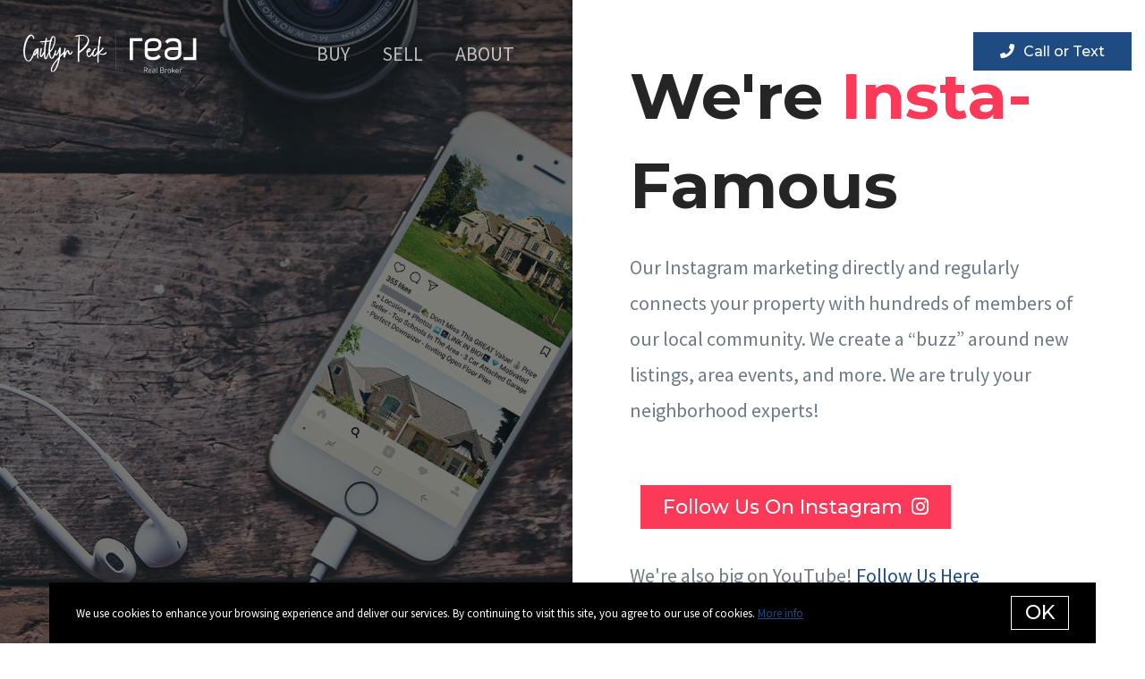

--- FILE ---
content_type: text/html;charset=UTF-8
request_url: https://www.buyingandsellingfresno.com/instagram
body_size: 22854
content:
<!DOCTYPE html> <html lang="en"> <head> <style data-system-styles>/*! normalize.css v8.0.0 | MIT License | github.com/necolas/normalize.css */html{line-height:1.15;-webkit-text-size-adjust:100%}body{margin:0}h1{font-size:2em;margin:.67em 0}hr{box-sizing:content-box;height:0;overflow:visible}pre{font-family:monospace,monospace;font-size:1em}a{background-color:rgba(0,0,0,0)}abbr[title]{border-bottom:none;text-decoration:underline;text-decoration:underline dotted}b,strong{font-weight:bolder}code,kbd,samp{font-family:monospace,monospace;font-size:1em}small{font-size:80%}sub,sup{font-size:75%;line-height:0;position:relative;vertical-align:baseline}sub{bottom:-0.25em}sup{top:-0.5em}img{border-style:none}button,input,optgroup,select,textarea{font-family:inherit;font-size:100%;line-height:1.15;margin:0}button,input{overflow:visible}button,select{text-transform:none}button,[type=button],[type=reset],[type=submit]{-webkit-appearance:button}button::-moz-focus-inner,[type=button]::-moz-focus-inner,[type=reset]::-moz-focus-inner,[type=submit]::-moz-focus-inner{border-style:none;padding:0}button:-moz-focusring,[type=button]:-moz-focusring,[type=reset]:-moz-focusring,[type=submit]:-moz-focusring{outline:1px dotted ButtonText}fieldset{padding:.35em .75em .625em}legend{box-sizing:border-box;color:inherit;display:table;max-width:100%;padding:0;white-space:normal}progress{vertical-align:baseline}textarea{overflow:auto}[type=checkbox],[type=radio]{box-sizing:border-box;padding:0}[type=number]::-webkit-inner-spin-button,[type=number]::-webkit-outer-spin-button{height:auto}[type=search]{-webkit-appearance:textfield;outline-offset:-2px}[type=search]::-webkit-search-decoration{-webkit-appearance:none}::-webkit-file-upload-button{-webkit-appearance:button;font:inherit}details{display:block}summary{display:list-item}template{display:none}[hidden]{display:none}*,*:before,*:after{box-sizing:border-box}html.fixed{width:100%;position:fixed;top:0;left:0}body{min-width:320px;font-size:16px;line-height:32px;-webkit-font-smoothing:antialiased}body,button,input,textarea{font-family:var(--secondary-font, "Source Sans Pro", sans-serif);color:#252525}body{font-family:var(--secondary-font, "Source Sans Pro", sans-serif);font-size:16px;-webkit-font-smoothing:antialiased}button:focus,button:active,input:focus,input:active,textarea:focus,textarea:active{outline:0}input{background-color:rgba(0,0,0,0)}img{max-width:100%}a{color:var(--primary-color)}h1,h2,h3,h4,h5,h6{margin-top:0;margin-bottom:20px}@media(min-width: 1px)and (max-width: 991px){h1,h2,h3,h4,h5,h6{word-break:break-word}}h1 b,h1 strong,h2 b,h2 strong,h3 b,h3 strong,h4 b,h4 strong,h5 b,h5 strong,h6 b,h6 strong{font-weight:700}h1{font-family:var(--h1-font, var(--primary-font, Roboto, sans-serif));font-size:var(--h1-font-size, 52px);font-weight:var(--h1-font-weight, 300);line-height:1.12}@media(min-width: 1px)and (max-width: 991px){h1{font-size:calc(var(--h1-font-size, 52px)*.8)}}h2{font-family:var(--h2-font, var(--primary-font, Roboto, sans-serif));font-size:var(--h2-font-size, 52px);font-weight:var(--h2-font-weight, 300);line-height:1.4}@media(min-width: 1px)and (max-width: 991px){h2{font-size:calc(var(--h2-font-size, 52px)*.8)}}h3{font-family:var(--h3-font, var(--primary-font, Roboto, sans-serif));font-size:var(--h3-font-size, 36px);font-weight:var(--h3-font-weight, 300);line-height:1.17}@media(min-width: 1px)and (max-width: 991px){h3{font-size:calc(var(--h3-font-size, 36px)*.8)}}h4{font-family:var(--h4-font, var(--primary-font, Roboto, sans-serif));font-size:var(--h4-font-size, 32px);font-weight:var(--h4-font-weight, 300);line-height:1.19}@media(min-width: 1px)and (max-width: 991px){h4{font-size:calc(var(--h4-font-size, 32px)*.9)}}h5{font-family:var(--h5-font, var(--primary-font, Roboto, sans-serif));font-size:var(--h5-font-size, 24px);font-weight:var(--h5-font-weight, 300);line-height:1.5}@media(min-width: 1px)and (max-width: 991px){h5{font-size:calc(var(--h5-font-size, 24px)*.9)}}h6{font-family:var(--h6-font, var(--primary-font, Roboto, sans-serif));font-size:var(--h6-font-size, 20px);font-weight:var(--h6-font-weight, 300);line-height:1.5}@media(min-width: 1px)and (max-width: 991px){h6{font-size:calc(var(--h6-font-size, 20px)*.9)}}p{font-family:var(--paragraph-font, var(--secondary-font, "Source Sans Pro", sans-serif));font-size:var(--paragraph-font-size, 16px);font-weight:var(--paragraph-font-weight, normal);line-height:1.85714286em;color:#6e7a87}@media(min-width: 1px)and (max-width: 991px){p{font-size:var(--paragraph-font-size-mobile, var(--paragraph-font-size, 16px))}}p:first-child{margin-top:0}p:last-child{margin-bottom:0}.hero-video-popup.active .overlay{background-color:#000}.hero-video-popup.active .video-wrapper{transform:translate3d(0, 0, 0);opacity:1}.hero-video-popup.active .close{transform:translate3d(0, 0, 0)}.hero-video-popup .overlay{width:100%;height:100%;position:fixed;z-index:100;left:0;top:0;background-color:rgba(0,0,0,0);transition:background-color 800ms ease-in-out}@media(min-width: 1px)and (max-width: 991px){.hero-video-popup .overlay{position:fixed;transition:background-color 250ms ease-in-out}}.hero-video-popup .popup{width:90vw;height:50.625vw;max-height:80vh;max-width:142.222vh;margin:auto;position:fixed;top:0;bottom:0;left:0;right:0;z-index:101}.hero-video-popup .video-wrapper{height:100%;transform:translate3d(0, 40px, 0);opacity:0;transition:transform 800ms cubic-bezier(0.77, 0, 0.175, 1),opacity 500ms ease-in-out}@media(min-width: 1px)and (max-width: 991px){.hero-video-popup .video-wrapper{transition:transform 250ms cubic-bezier(0.77, 0, 0.175, 1),opacity 250ms ease-in-out}}.hero-video-popup .video-wrapper iframe{width:100%;height:100%;position:absolute;left:0;top:0}.hero-video-popup .close{width:43px;height:43px;position:fixed;right:20px;top:20px;z-index:102;background-color:rgba(255,255,255,.2);border:1px solid rgba(255,255,255,.4);border-radius:50%;cursor:pointer;transform:translate3d(0, -150%, 0);transition:transform 350ms ease-in-out}.hero-video-popup .close:before,.hero-video-popup .close:after{content:" ";display:block;width:17px;height:3px;position:absolute;top:18px;left:12px;transform-origin:center center;background-color:#fff}.hero-video-popup .close:before{transform:rotate(45deg)}.hero-video-popup .close:after{transform:rotate(-45deg)}img.fr-dib{display:block;margin:5px auto;float:none;vertical-align:top}img.fr-fil{margin-left:0;text-align:left}img.fr-fir{margin-right:0;text-align:right}.floating-options{padding:5px 0;position:absolute;z-index:3;margin-top:1px;border-radius:3px;background-color:#fff;box-shadow:-6px 6px 10px rgba(0,0,0,.08),6px 6px 10px rgba(0,0,0,.08)}.floating-options .item{display:block;padding:3px 19px;color:#252525;text-decoration:none;cursor:pointer}.floating-options .item:hover{background-color:#f2f2f2}.floating-options.geosuggest .item{padding-left:30px;position:relative}.floating-options.geosuggest .item i{margin-right:5px}.lock-scroll{overflow:hidden}.curaytor-map{width:100%;height:500px}.page-wrapper{display:flex;flex-direction:column}.page-header{width:100%;height:51px;position:absolute;z-index:99;top:0;left:0;border-bottom:1px solid #e8e8e6;background-color:#fff;transition:background-color .4s}.page-header.fixed{position:fixed}.page-header.chime{border:none}.page-header.transparent{border-bottom:none;background-color:rgba(0,0,0,0)}@media(min-width: 1025px){.page-header.transparent.hover-effect:hover{background-color:#fff}}.page-header .container,.page-header .full-width-container,.page-header .header-content-wrapper{height:100%}.page-header .header-content-wrapper>div{height:100%}.page-header.transparent:not(.force-dark-logo) .hamburger .stripe{background-color:#fff}@media(min-width: 1025px){.page-header.transparent.hover-effect:not(.force-dark-logo):hover .page-header-logo .primary{display:block}.page-header.transparent.hover-effect:not(.force-dark-logo):hover .page-header-logo .alt{display:none}.page-header.transparent.hover-effect:not(.force-dark-logo):hover .menu-trigger .button.menu-ghost{background-color:rgba(37,37,37,.7)}.page-header.transparent.hover-effect:not(.force-dark-logo):hover .menu-trigger .button.menu-ghost:hover{background-color:var(--primary-color)}.page-header.transparent.hover-effect:not(.force-dark-logo):hover .main-menu .main-menu-item{color:#484848}.page-header.transparent.hover-effect:not(.force-dark-logo):hover .page-header-centered-with-cta .menu-trigger .button.menu-ghost,.page-header.transparent.hover-effect:not(.force-dark-logo):hover .page-header-centered-menu .menu-trigger .button.menu-ghost{color:#252525;background-color:rgba(0,0,0,0)}.page-header.transparent.hover-effect:not(.force-dark-logo):hover .page-header-centered-with-cta .menu-trigger .button.menu-ghost:hover,.page-header.transparent.hover-effect:not(.force-dark-logo):hover .page-header-centered-menu .menu-trigger .button.menu-ghost:hover{background-color:rgba(0,0,0,0)}.page-header.transparent.hover-effect:not(.force-dark-logo):hover .page-header-centered-with-cta .menu-trigger .hamburger .stripe,.page-header.transparent.hover-effect:not(.force-dark-logo):hover .page-header-centered-menu .menu-trigger .hamburger .stripe{background-color:#252525}}.page-header.transparent.hover-effect.force-dark-logo:hover .menu-trigger .button.menu-ghost{color:#fff;background-color:rgba(37,37,37,.7)}.page-header.transparent.hover-effect.force-dark-logo:hover .menu-trigger .button.menu-ghost:hover{background-color:var(--primary-color)}.page-header.transparent.hover-effect.force-dark-logo:hover .menu-trigger .hamburger .stripe{background-color:#fff}.page-header.transparent.hover-effect.force-dark-logo:hover .page-header-centered-with-cta .menu-trigger .button.menu-ghost,.page-header.transparent.hover-effect.force-dark-logo:hover .page-header-centered-menu .menu-trigger .button.menu-ghost{color:#252525;background-color:rgba(0,0,0,0)}.page-header.transparent.hover-effect.force-dark-logo:hover .page-header-centered-with-cta .menu-trigger .button.menu-ghost:hover,.page-header.transparent.hover-effect.force-dark-logo:hover .page-header-centered-menu .menu-trigger .button.menu-ghost:hover{background-color:rgba(0,0,0,0)}.page-header.transparent.hover-effect.force-dark-logo:hover .page-header-centered-with-cta .menu-trigger .hamburger .stripe,.page-header.transparent.hover-effect.force-dark-logo:hover .page-header-centered-menu .menu-trigger .hamburger .stripe{background-color:#252525}.page-header-left-aligned{display:flex;align-items:center;height:100%;opacity:1}.page-header-left-aligned .logo-wrapper{flex-shrink:0;width:300px;height:100%;margin-right:32px}.page-header-left-aligned .page-header-logo{display:flex;align-items:center;padding:10px 0}.page-header-left-aligned .button:hover{border-color:var(--primary-color)}.page-header-left-aligned .menu-trigger{color:#252525}.page-header-left-aligned .menu-trigger .hamburger{margin-right:12px}.page-header-left-aligned .menu-trigger .button{color:currentColor;background-color:rgba(0,0,0,0)}.page-header-left-aligned .menu-trigger .stripe{background-color:currentColor}.page-header-left-aligned .menu-trigger,.page-header-left-aligned .header-ctas{display:inline-block;vertical-align:top}.page-header-left-aligned .header-ctas{margin-left:10px}.page-header-left-aligned .main-menu-item{padding:10px 0;position:relative;font-size:16px;text-transform:none}.page-header-left-aligned .main-menu-items li{margin-left:32px}.page-header-left-aligned .main-menu-items li:first-child{margin-left:0}@media(min-width: 1px)and (max-width: 991px){.page-header-left-aligned .hamburger{left:14px}}.page-header-left-aligned .menu-wrapper{flex:1 1 100%}@media(min-width: 1px)and (max-width: 991px){.page-header-left-aligned .menu-wrapper{width:48px;height:40px;position:absolute;right:15px;border:1px solid #d8dfe6;border-radius:5px}}.page-header-left-aligned .logo-wrapper{align-self:center}.page-header-left-aligned .logo-wrapper img{max-width:280px;position:relative}@media(min-width: 1px)and (max-width: 991px){.page-header-left-aligned .logo-wrapper img{max-height:30px}}.page-header-left-aligned .ctas{white-space:nowrap}@media(min-width: 1px)and (max-width: 991px){.page-header-left-aligned .ctas{display:none}}.transparent:not(.scrolled):not(.force-dark-logo) .page-header-left-aligned .logo-wrapper .primary,.transparent:not(.scrolled):not(.force-dark-logo) .page-header-left-aligned .logo-wrapper .mobile{display:none}.transparent:not(.scrolled):not(.force-dark-logo) .page-header-left-aligned .logo-wrapper .alt{display:block}@media(min-width: 1px)and (max-width: 991px){.transparent:not(.scrolled):not(.force-dark-logo) .page-header-left-aligned .logo-wrapper .alt{display:none}}.transparent:not(.scrolled):not(.force-dark-logo) .page-header-left-aligned .logo-wrapper .mobile-alt{display:none}@media(min-width: 1px)and (max-width: 991px){.transparent:not(.scrolled):not(.force-dark-logo) .page-header-left-aligned .logo-wrapper .mobile-alt{display:block}}.transparent:not(.scrolled):not(.force-dark-logo) .page-header-left-aligned .menu-wrapper,.transparent:not(.scrolled):not(.force-dark-logo) .page-header-left-aligned .menu-trigger{color:#fff}.page-header-logo{height:100%;padding:8px}.page-header-logo img{display:block;max-height:100%}@media(min-width: 1px)and (max-width: 991px){.page-header-logo .primary{display:none}}.page-header-logo .mobile{display:none}@media(min-width: 1px)and (max-width: 991px){.page-header-logo .mobile{display:block}}.page-header-logo .alt{display:none}.page-header-logo .mobile-alt{display:none}@media(min-width: 1px)and (max-width: 991px){.main-menu{width:100%;height:100%;position:absolute;top:0;left:0}}.main-menu .hamburger{display:none}@media(min-width: 1px)and (max-width: 991px){.main-menu .hamburger{display:inline-block;position:absolute;z-index:1;top:50%;left:16px;transform:translate(0, -50%)}}.main-menu .menu-items-wrapper{display:flex;align-items:center}.main-menu .items-wrapper{float:left;transition:opacity .4s}@media(min-width: 1px)and (max-width: 991px){.main-menu .items-wrapper{display:none}}.main-menu .items-wrapper-mobile-only{display:none}@media(min-width: 1px)and (max-width: 991px){.main-menu .items-wrapper-mobile-only{display:block}}.main-menu .items-title{display:none;font-size:13px;font-weight:bold;line-height:19px;color:#b7c3cf;text-transform:uppercase}@media(min-width: 1px)and (max-width: 991px){.main-menu .items-title{display:block;padding:0 16px}}.main-menu .main-menu-items{padding:0;margin:0;line-height:1.125;list-style-type:none}.main-menu .main-menu-items:before,.main-menu .main-menu-items:after{content:"";display:table}.main-menu .main-menu-items:after{clear:both}@media(min-width: 1px)and (max-width: 991px){.main-menu .main-menu-items{display:block;width:100%;padding:0 16px;margin-top:12px;font-size:20px;line-height:44px}}.main-menu .main-menu-items a{font-family:var(--navigation-font);font-size:var(--navigation-font-size);font-weight:var(--navigation-font-weight)}.force-dark-logo .main-menu .main-menu-items a{color:#252525}.main-menu .main-menu-items li{float:left;margin-left:22px}@media(min-width: 1px)and (max-width: 991px){.main-menu .main-menu-items li{float:none;margin-left:0}}.main-menu .main-menu-items li:first-child{margin-left:0}.main-menu .main-menu-item{display:block;padding:16px 7px;position:relative;font-size:13px;line-height:18px;color:#252525;text-decoration:none;text-transform:uppercase;opacity:.7}@media(min-width: 1025px){.main-menu .main-menu-item{color:#484848;text-decoration:none}}@media(min-width: 1px)and (max-width: 991px){.main-menu .main-menu-item{display:block;padding:0 0 0 2px;font-size:18px;line-height:40px;color:#666a71;text-transform:none;opacity:1}}.main-menu .main-menu-item:after{content:" ";display:block;height:1px;position:absolute;right:0;bottom:5px;left:0;background-color:rgba(0,0,0,0);transition:background 150ms ease-in-out}.main-menu .main-menu-item.active,.main-menu .main-menu-item:hover{opacity:1}.main-menu .main-menu-item.active:after,.main-menu .main-menu-item:hover:after{background-color:currentColor}.main-menu .menu-trigger{float:left;margin-left:22px}@media(min-width: 1px)and (max-width: 991px){.main-menu .menu-trigger{display:none}}.main-menu .menu-trigger .hamburger{display:inline-block}.transparent .main-menu-item{color:#fff}@media(min-width: 1px)and (max-width: 991px){.transparent .main-menu-item{color:#252525}}.hamburger{display:inline-block;width:16px;cursor:pointer}@media(min-width: 1px)and (max-width: 991px){.hamburger{width:18px}}.hamburger .stripe{display:block;height:2px;margin-top:3px;background-color:#000;border-radius:10px;transition:opacity .2s,transform .2s,background-color .1s}@media(min-width: 1px)and (max-width: 991px){.hamburger .stripe{margin-top:4px;border-radius:0}}.hamburger .stripe:first-child{margin-top:0}.hamburger.active{composes:Hamburger}.hamburger.active .stripe:nth-child(1){transform:rotate(45deg) translate(3px, 4px)}@media(min-width: 1px)and (max-width: 991px){.hamburger.active .stripe:nth-child(1){transform:rotate(45deg) translate(3px, 4px)}}.hamburger.active .stripe:nth-child(2){opacity:0}.hamburger.active .stripe:nth-child(3){transform:rotate(-45deg) translate(3px, -4px)}@media(min-width: 1px)and (max-width: 991px){.hamburger.active .stripe:nth-child(3){transform:rotate(-45deg) translate(4px, -6px)}}.menu-trigger .button{height:auto;min-height:0;padding:13px 30px;font-family:var(--navigation-font);font-size:var(--navigation-font-size);font-weight:var(--navigation-font-weight);line-height:1em;border:none}.menu-trigger .button.menu-ghost{opacity:1;transition:background-color 300ms ease}.menu-trigger .button.menu-ghost:not(:hover){background-color:rgba(0,0,0,0)}.menu-trigger .hamburger{display:inline-block;top:1px;margin-right:8px}@media(min-width: 1px)and (max-width: 991px){.menu-trigger .hamburger{margin:0}}.menu-trigger .stripe{background-color:#fff}.button-secondary,.button{display:inline-block;min-height:60px;padding:0 30px;position:relative;font-family:var(--buttons-font, var(--primary-font, Roboto, sans-serif));font-size:var(--buttons-font-size, 16px);font-weight:var(--buttons-font-weight, 500);line-height:57px;text-align:center;color:var(--buttons-color, var(--primary-color));text-decoration:none;border-width:1px;border-style:solid;border-radius:var(--button-border-radius, 4px);cursor:pointer}@media(min-width: 1px)and (max-width: 991px){.button-secondary,.button{display:block;width:100%}}.button-secondary br,.button br{display:none}.loading.button-secondary .inside,.loading.button .inside{opacity:0}.loading.button-secondary .spinner,.loading.button .spinner{opacity:1}.button-secondary>i,.button>i,.button-secondary span>i,.button span>i{animation-duration:1s}.button-secondary>i:only-child,.button>i:only-child,.button-secondary span>i:only-child,.button span>i:only-child{padding:0;margin:0}.button-secondary>i:last-child,.button>i:last-child,.button-secondary span>i:last-child,.button span>i:last-child{margin-left:10px}.button-secondary>i:first-child,.button>i:first-child,.button-secondary span>i:first-child,.button span>i:first-child{margin-right:10px}.button-secondary .inside,.button .inside{line-height:57px;opacity:1;transition:opacity .15s}.button-secondary .spinner,.button .spinner{position:absolute;top:50%;right:0;left:0;margin-top:-9px;line-height:18px;text-align:center;opacity:0;transition:opacity .15s}.button-secondary .spinner .fas,.button .spinner .fas,.button-secondary .spinner .far,.button .spinner .far,.button-secondary .spinner .fal,.button .spinner .fal,.button-secondary .spinner .fab,.button .spinner .fab{transform-origin:center center;font-size:19px;line-height:19px}.button{border-color:var(--buttons-color, var(--primary-color));background-color:rgba(0,0,0,0);transition:opacity .2s}.button:hover{opacity:.8}.button-full{color:#fff;background-color:var(--buttons-color, var(--primary-color));transition:opacity .2s}.button-full:hover{opacity:.9}.button-secondary{border-color:rgba(var(--buttons-color-rgb, var(--primary-color-rgb)), 0.2);background-color:rgba(var(--buttons-color-rgb, var(--primary-color-rgb)), 0.1);transition:border-color .2s,background-color .2s}.button-secondary:hover{border-color:rgba(var(--buttons-color-rgb, var(--primary-color-rgb)), 0.5);background-color:rgba(var(--buttons-color-rgb, var(--primary-color-rgb)), 0.15)}.button-secondary:before{content:"";width:100%;height:100%;position:absolute;z-index:-1;top:0;left:0;border-radius:var(--button-border-radius, 4px);background-color:#fff}.header-ctas .button{height:auto;min-height:0;padding:13px 30px;margin-left:20px;font-size:16px;line-height:16px;border:none}@media(min-width: 1px)and (max-width: 991px){.header-ctas .button{display:block;width:100%;padding-right:15px;padding-left:15px;margin-top:15px;margin-left:0;text-align:center}}.header-ctas .button:first-child{margin-left:0}@media(min-width: 1px)and (max-width: 991px){.header-ctas .button:first-child{margin-top:0}}.header-ctas .button .inside{line-height:16px}.header-ctas .button .label{font-size:16px;line-height:16px}@media(min-width: 1px)and (max-width: 991px){.header-ctas .button .label{display:none}}@media(min-width: 1px)and (max-width: 991px){.header-ctas .button .fas,.header-ctas .button .far,.header-ctas .button .fal,.header-ctas .button .fab{margin:0}}[data-fade-effect]{opacity:0}.container,.full-width-container{width:100%;max-width:1170px;padding:0 15px;margin:0 auto}@media(min-width: 1px)and (max-width: 991px){.container,.full-width-container{padding:0 15px !important}}.full-width-container{max-width:none}.overlay-menu-wrapper{width:100vw;height:100vh;position:fixed;z-index:0;top:0;left:0;visibility:hidden;transition:all .4s cubic-bezier(0.645, 0.045, 0.355, 1)}.overlay-menu-wrapper.active{z-index:9999999999;visibility:visible}.overlay-menu-wrapper.active .overlay-menu-background{opacity:.45}.overlay-menu-wrapper.active .overlay-menu-content{right:-23px}@media(min-width: 1px)and (max-width: 767px){.overlay-menu-wrapper.active .overlay-menu-content{right:0}}.overlay-menu-wrapper.active .overlay-menu-content .btn-close{opacity:1}.overlay-menu-wrapper.active .overlay-menu-content .close-icon:before{transform:rotate(45deg)}.overlay-menu-wrapper.active .overlay-menu-content .close-icon:after{transform:rotate(-45deg)}.overlay-menu-wrapper .overlay-menu-background{width:100%;height:100%;position:absolute;z-index:0;top:0;left:0;background-color:#000;opacity:0;transition:opacity .4s cubic-bezier(0.645, 0.045, 0.355, 1)}.overlay-menu-wrapper .overlay-menu-content{width:551px;height:100%;padding:70px 55px 48px 32px;position:absolute;z-index:1;top:0;right:-551px;background-color:var(--menu-color, #fff);overflow-y:scroll;transition:right .4s cubic-bezier(0.645, 0.045, 0.355, 1)}@media(min-width: 1px)and (max-width: 767px){.overlay-menu-wrapper .overlay-menu-content{width:100%;padding:75px 20px;right:-100%}}.overlay-menu-wrapper .overlay-menu-content .btn-close{position:fixed;top:20px;right:56px;opacity:0;transition:opacity .25s}@media(min-width: 1px)and (max-width: 767px){.overlay-menu-wrapper .overlay-menu-content .btn-close{top:17px;right:16px}}.overlay-menu-wrapper .overlay-menu-content .close-icon:before,.overlay-menu-wrapper .overlay-menu-content .close-icon:after{transition:transform .25s}.overlay-menu-wrapper .overlay-menu-content .close-icon:before{transform:rotate(0)}.overlay-menu-wrapper .overlay-menu-content .close-icon:after{transform:rotate(0)}.overlay-menu-wrapper .links-wrapper,.overlay-menu-wrapper .menu-blog-posts{margin-bottom:20px;border-bottom:1px solid #ebeef2}@media(min-width: 1px)and (max-width: 767px){.overlay-menu-wrapper .links-wrapper,.overlay-menu-wrapper .menu-blog-posts{padding-bottom:25px;margin-bottom:40px}}.overlay-menu-wrapper .subsection-title,.overlay-menu-wrapper .menu-links-group-title{font-family:Roboto,sans-serif;font-size:12px;font-weight:500;line-height:32px;color:var(--primary-color);letter-spacing:2.3px;text-transform:uppercase}.overlay-menu-wrapper+#page-wrapper,.overlay-menu-wrapper+#page-wrapper+.page-footer{transform:none;transition:transform .4s cubic-bezier(0.645, 0.045, 0.355, 1)}body.overlay-menu-active #page .main-menu .items-wrapper{opacity:0}@media(min-width: 1px)and (max-width: 991px){body.overlay-menu-active #page .main-menu .items-wrapper{opacity:1}}body.overlay-menu-active #page #page-wrapper,body.overlay-menu-active #page .page-footer{transform:translateX(-192.85px)}@media(min-width: 1px)and (max-width: 767px){body.overlay-menu-active #page #page-wrapper,body.overlay-menu-active #page .page-footer{transform:none}}body.overlay-menu-active.scrollbar-visible .page-header,body.overlay-menu-active.scrollbar-visible #page{width:calc(100% - 15px)}.overlay-menu-content .btn-close{width:110px;height:48px;padding-right:35px;position:absolute;font-family:Roboto,sans-serif;font-size:18px;font-weight:500;line-height:48px;color:#808d98;border:none;border-radius:4px;background-color:rgba(0,0,0,0);cursor:pointer;transition:background-color .2s}.overlay-menu-content .btn-close:hover{background-color:#f3f4f5}.overlay-menu-content .close-icon{width:18px;height:18px;position:absolute;top:10px;right:12px}.overlay-menu-content .close-icon:before,.overlay-menu-content .close-icon:after{content:"";display:block;width:18px;height:2px;position:absolute;top:14px;right:7px;transform-origin:center center;background-color:#9d9d9d}.overlay-menu-content .close-icon:before{transform:rotate(45deg)}.overlay-menu-content .close-icon:after{transform:rotate(-45deg)}.overlay-menu-content .menu-links{padding:0;margin:0;list-style-type:none}.overlay-menu-content .menu-links li{padding-bottom:13px}@media(min-width: 1px)and (max-width: 767px){.overlay-menu-content .menu-links li{padding-bottom:15px}}.overlay-menu-content .menu-links-group .menu-links-group-title{margin-top:15px;margin-bottom:5px}.overlay-menu-content .menu-link{position:relative;font-size:var(--navigation-font-size, 24px);font-weight:var(--navigation-font-weight, 400);line-height:calc(var(--navigation-font-size, 24px)*1.7);color:var(--menu-font-color, #404040);text-decoration:none;transition:all .2s}@media(min-width: 1px)and (max-width: 767px){.overlay-menu-content .menu-link{font-size:20px;line-height:32px}}.overlay-menu-content .menu-link:after{content:"";width:0;height:1px;position:absolute;bottom:0;left:0;background-color:var(--primary-color, #404040);transition:width .2s}.overlay-menu-content .menu-link:hover{color:var(--primary-color, #404040)}@media(min-width: 1px)and (max-width: 767px){.overlay-menu-content .menu-link:hover{color:currentColor}}.overlay-menu-content .menu-link:hover:after{width:100%}.overlay-menu-content .contact-details .subsection-title{margin-bottom:10px}.overlay-menu-content .contact-details a,.overlay-menu-content .contact-details address{display:block;padding:5px 0;font-family:Roboto,sans-serif;font-size:14px;font-style:normal;line-height:20px;color:var(--menu-font-color, #404040);text-decoration:none}.overlay-menu-content .contact-details a{transition:color .2s}.overlay-menu-content .contact-details a:hover{color:var(--primary-color, currentColor)}.overlay-menu-content .socials{padding:10px 0;margin:0;list-style-type:none}.overlay-menu-content .socials li{display:inline-block;padding-right:16px}.overlay-menu-content .socials li a{color:#404040}.pretty-link-wrapper .content__pretty-link{display:flex;padding:30px;border:1px solid #d8dfe6}@media(min-width: 1px)and (max-width: 991px){.pretty-link-wrapper .content__pretty-link{display:block}}.pretty-link-wrapper .content__pretty-link-img{flex:0 0 260px;margin-right:30px}@media(min-width: 1px)and (max-width: 991px){.pretty-link-wrapper .content__pretty-link-img{margin-right:0;margin-bottom:20px;text-align:center}}.pretty-link-wrapper .content__pretty-link-img img{display:inline-block;max-width:100%;vertical-align:top}.pretty-link-wrapper .content__pretty-link-content h3{margin:0 0 8px;font-size:36px;font-weight:700}@media(min-width: 1px)and (max-width: 991px){.pretty-link-wrapper .content__pretty-link-content h3{font-size:29px}}.pretty-link-wrapper .content__pretty-link-content h3 a{color:#252525;text-decoration:none}.pretty-link-wrapper .content__pretty-link-content p{margin-bottom:8px;font-size:15px;line-height:26px}.pretty-link-wrapper .content__pretty-link-content p:last-child{margin-bottom:0}.pretty-link-wrapper .content__pretty-link-content p a{display:inline-block;padding:2px 10px 2px 0;font-size:14px;font-weight:700;line-height:20px;text-decoration:none;text-transform:uppercase}a.big-button,a.small-button{display:inline-block;padding:16px 32px;position:relative;font-family:var(--buttons-font, var(--primary-font, Roboto, sans-serif));font-size:var(--buttons-font-size, 16px);font-weight:var(--buttons-font-weight, 500);line-height:var(--buttons-font-size, 16px);text-align:center;color:#fff;text-decoration:none;border:2px solid var(--buttons-color, var(--primary-color));border-radius:4px;background-color:var(--buttons-color, var(--primary-color));cursor:pointer;transition:opacity .2s}a.big-button:hover,a.small-button:hover{opacity:.8}a.small-button{padding:10px 20px}a.ghost-button{display:inline-block;padding:10px 20px;margin:0 3px;font-size:16px;line-height:24px;color:var(--buttons-color, var(--primary-color));text-decoration:none;border-radius:6px;background-color:rgba(0,0,0,0);cursor:pointer;transition:all .2s}a.ghost-button:hover{box-shadow:0 3px 6px 0 rgba(0,0,0,.15),inset 0 1px 1px 0 rgba(0,0,0,.05)}a.ghost-button:focus{background-color:rgba(var(--buttonsColorRgb, var(--primaryColorRgb)), 0.05);box-shadow:none}a.ghost-button:disabled{color:#a4a4a4;opacity:.4}.page-block-hero{padding:200px 0 265px;position:relative;color:#fff;background-position:center center;background-size:cover}@media(min-width: 1px)and (max-width: 991px){.page-block-hero{padding:80px 0 !important;text-align:center}}@media(min-width: 1px)and (max-width: 991px){.page-block-hero.no-mobile-padding{padding:0 !important}}.page-block-hero.parallax-container{overflow:hidden}.page-block-hero p{color:#fff}.page-block-hero .container{position:relative}.page-block-hero .content-wrapper{opacity:1;visibility:visible;transition:opacity .2s,visibility .2s}.page-block-hero .content-wrapper.hide{opacity:0;visibility:hidden}.page-block-hero .circle-check-image{transform:scale(0);transform-origin:center center;transition:transform .3s cubic-bezier(0.175, 0.885, 0.32, 1.275) .4s}.page-block-hero .confirmation-showing .confirmation-page{opacity:1;visibility:visible}.page-block-hero .confirmation-showing .circle-check-image{transform:scale(1)}.page-block-hero-type-video{box-sizing:border-box;display:flex;flex-flow:column wrap;align-items:center;justify-content:center;padding:0;position:relative;text-align:left;overflow:hidden}@media(min-width: 1px)and (max-width: 991px){.page-block-hero-type-video{min-height:0;padding:0}}.page-block-hero-type-video p a{color:var(--highlight-color)}.page-block-hero-type-video .image-wrapper{color:#fff}.hero-video{width:100%}.hero-video-split{display:flex;width:100%;color:#252525}@media(min-width: 1px)and (max-width: 991px){.hero-video-split{display:block}}.hero-video-split p{color:#6e7a87}.hero-video-split .image-wrapper{display:flex;align-items:center;justify-content:center;width:50%;position:absolute;z-index:1;top:0;right:0;bottom:0;overflow:hidden;transition:all 500ms cubic-bezier(0.215, 0.61, 0.355, 1)}@media(min-width: 1px)and (max-width: 991px){.hero-video-split .image-wrapper{width:100% !important;height:50vh;max-height:600px;position:relative;transition:none}}@media(max-width: 991px)and (orientation: landscape){.hero-video-split .image-wrapper{height:100vh}}.hero-video-split .image-wrapper:hover .image-background{transform:scale(1.1)}@media(min-width: 1px)and (max-width: 991px){.hero-video-split .image-wrapper:hover .image-background{transform:none}}.hero-video-split .image-wrapper.overlay:after{content:"";display:block;position:absolute;top:0;right:0;bottom:0;left:0;background-color:rgba(0,0,0,.5)}@media(min-width: 1px)and (max-width: 991px){.hero-video-split .image-wrapper.mobile-gradient-overlay:after{content:"";display:block;position:absolute;top:0;right:0;bottom:0;left:0;background:linear-gradient(to bottom, rgba(0, 0, 0, 0.5) 0%, rgba(0, 0, 0, 0) 100%)}}.popup-open .hero-video-split .image-wrapper{width:100%}.hero-video-split .image-wrapper .hero-video-play-button-wrapper{z-index:1}.hero-video-split .image-background{width:100%;height:100%;position:absolute;top:0;left:0;background-repeat:no-repeat;background-size:cover;transition:transform 1000ms ease-in-out}@media(min-width: 1025px){.hero-video-split .image-background{background-position:center center !important}}.hero-video-split .video-background{width:100%;height:100%;position:absolute;top:0;left:0}@media(min-width: 1px)and (max-width: 991px){.hero-video-split .video-background{display:none}}.hero-video-split .video-background video{width:100%;height:100%;object-fit:cover}.hero-video-split .play-button{z-index:1;color:#fff}.hero-video-split .hero-video-content-wrapper{width:50%;position:relative;z-index:2}@media(min-width: 1px)and (max-width: 991px){.hero-video-split .hero-video-content-wrapper{display:flex;align-items:center;justify-content:center;width:auto;min-height:50vh;padding:40px 15px;margin:0 auto;text-align:center}}.hero-video-split .hero-video-content-inner{width:80%;margin:0 auto}@media(min-width: 1px)and (max-width: 991px){.hero-video-split .hero-video-content-inner{width:auto}}.hero-video-split .content{max-width:none}.hero-video-split .additional-content{width:95%}.page-block-align-left .hero-video-split .hero-video-content-inner{order:-1}.page-block-align-center .hero-video-split{text-align:center}.page-block-align-center .hero-video-split .hero-video-content-inner{padding:0 20px}.page-block-align-center .hero-video-split .additional-content{margin:0 auto}.page-block-align-right .hero-video-split{justify-content:flex-end}.page-block-align-right .hero-video-split .image-wrapper{right:auto;left:0}.page-block-align-right .hero-video-split .hero-video-content-inner .button{margin-right:0;margin-left:12px}@media(min-width: 1px)and (max-width: 991px){.page-block-align-right .hero-video-split .hero-video-content-inner .button{margin-left:0}}.page-block-align-right .hero-video-split .hero-video-content-inner .button:first-child{margin-left:0}.hero-video-split-25 .image-wrapper{width:75%}.hero-video-split-25 .hero-video-content-inner{width:100%}.hero-video-split-25 .hero-video-content-wrapper{margin-left:5%}@media(min-width: 1px)and (max-width: 991px){.hero-video-split-25 .hero-video-content-wrapper{margin:0 auto}}.hero-video-split-30 .image-wrapper{width:70%}.hero-video-split-30 .hero-video-content-inner{width:100%}.hero-video-split-30 .hero-video-content-wrapper{margin-left:5%}@media(min-width: 1px)and (max-width: 991px){.hero-video-split-30 .hero-video-content-wrapper{margin:0 auto}}.hero-video-split-35 .image-wrapper{width:65%}.hero-video-split-35 .hero-video-content-inner{width:100%}.hero-video-split-35 .hero-video-content-wrapper{margin-left:5%}@media(min-width: 1px)and (max-width: 991px){.hero-video-split-35 .hero-video-content-wrapper{margin:0 auto}}.hero-video-split-40 .image-wrapper{width:60%}.hero-video-split-40 .hero-video-content-inner{width:100%}.hero-video-split-40 .hero-video-content-wrapper{margin-left:5%}@media(min-width: 1px)and (max-width: 991px){.hero-video-split-40 .hero-video-content-wrapper{margin:0 auto}}.hero-video-split-60 .image-wrapper{width:40%}.hero-video-split-60 .hero-video-content-inner{width:100%}.hero-video-split-60 .hero-video-content-wrapper{margin-left:5%}@media(min-width: 1px)and (max-width: 991px){.hero-video-split-60 .hero-video-content-wrapper{margin:0 auto}}.hero-video-split-65 .image-wrapper{width:35%}.hero-video-split-65 .hero-video-content-inner{width:100%}.hero-video-split-65 .hero-video-content-wrapper{margin-left:5%}@media(min-width: 1px)and (max-width: 991px){.hero-video-split-65 .hero-video-content-wrapper{margin:0 auto}}.hero-video-split-70 .image-wrapper{width:30%}.hero-video-split-70 .hero-video-content-inner{width:100%}.hero-video-split-70 .hero-video-content-wrapper{margin-left:5%}@media(min-width: 1px)and (max-width: 991px){.hero-video-split-70 .hero-video-content-wrapper{margin:0 auto}}.hero-video-split-75 .image-wrapper{width:25%}.hero-video-split-75 .hero-video-content-inner{width:100%}.hero-video-split-75 .hero-video-content-wrapper{margin-left:5%}@media(min-width: 1px)and (max-width: 991px){.hero-video-split-75 .hero-video-content-wrapper{margin:0 auto}}.page-block-align-right .hero-video-split-25 .hero-video-content-wrapper{margin-right:5%}@media(min-width: 1px)and (max-width: 991px){.page-block-align-right .hero-video-split-25 .hero-video-content-wrapper{margin:0 auto}}.page-block-align-right .hero-video-split-30 .hero-video-content-wrapper{margin-right:5%}@media(min-width: 1px)and (max-width: 991px){.page-block-align-right .hero-video-split-30 .hero-video-content-wrapper{margin:0 auto}}.page-block-align-right .hero-video-split-35 .hero-video-content-wrapper{margin-right:5%}@media(min-width: 1px)and (max-width: 991px){.page-block-align-right .hero-video-split-35 .hero-video-content-wrapper{margin:0 auto}}.page-block-align-right .hero-video-split-40 .hero-video-content-wrapper{margin-right:5%}@media(min-width: 1px)and (max-width: 991px){.page-block-align-right .hero-video-split-40 .hero-video-content-wrapper{margin:0 auto}}.page-block-align-right .hero-video-split-60 .hero-video-content-wrapper{margin-right:5%}@media(min-width: 1px)and (max-width: 991px){.page-block-align-right .hero-video-split-60 .hero-video-content-wrapper{margin:0 auto}}.page-block-align-right .hero-video-split-65 .hero-video-content-wrapper{margin-right:5%}@media(min-width: 1px)and (max-width: 991px){.page-block-align-right .hero-video-split-65 .hero-video-content-wrapper{margin:0 auto}}.page-block-align-right .hero-video-split-70 .hero-video-content-wrapper{margin-right:5%}@media(min-width: 1px)and (max-width: 991px){.page-block-align-right .hero-video-split-70 .hero-video-content-wrapper{margin:0 auto}}.page-block-align-right .hero-video-split-75 .hero-video-content-wrapper{margin-right:5%}@media(min-width: 1px)and (max-width: 991px){.page-block-align-right .hero-video-split-75 .hero-video-content-wrapper{margin:0 auto}}.hero-video-content-wrapper{padding:30px 0}@media(min-width: 1px)and (max-width: 991px){.hero-video-content-wrapper{width:100%;max-width:650px;padding:0 0 40px;margin:0 auto;text-align:center}}.hero-video-content-wrapper .content{max-width:760px}@media(min-width: 1px)and (max-width: 991px){.hero-video-content-wrapper .content{width:auto;padding:0;margin-top:15px}}.hero-video-content-wrapper .content h1{margin-bottom:20px}.hero-video-content-wrapper .buttons-wrapper{padding-top:25px;vertical-align:top}.hero-video-content-wrapper .buttons-wrapper .button{margin-right:11px;line-height:20px;text-align:center}@media(min-width: 1px)and (max-width: 991px){.hero-video-content-wrapper .buttons-wrapper .button{width:100%;margin:0 0 12px}}.hero-video-content-wrapper .buttons-wrapper .button:last-of-type{margin-right:0}.hero-video-content-wrapper .additional-content{padding-top:15px}.page-block-embed{padding:50px 0}@media(min-width: 1px)and (max-width: 991px){.page-block-embed{padding:50px 0 !important}}@media(min-width: 1px)and (max-width: 991px){.page-block-embed .container{padding:0 !important}}.page-block-embed .full-width-container{padding:0}.page-block-embed .inner,.page-block-embed .inner *{max-width:100%}.page-block-embed .embed-code{display:flex;justify-content:center}.page-block-cta p{font-size:20px;line-height:1.5em}.page-block-cta{padding:100px 0;position:relative}@media(min-width: 1px)and (max-width: 991px){.page-block-cta{padding:50px 0 !important}}.page-block-cta .container{position:relative}.page-block-cta .content-wrapper{opacity:1;visibility:visible;transition:opacity .2s,visibility .2s}.page-block-cta .content-wrapper.hide{opacity:0;visibility:hidden}.page-block-cta .circle-check-image{transform-origin:center center;transform:scale(0);transition:transform .3s cubic-bezier(0.175, 0.885, 0.32, 1.275) .4s}.page-block-cta .confirmation-showing .confirmation-page{opacity:1;visibility:visible}.page-block-cta .confirmation-showing .circle-check-image{transform:scale(1)}.page-block-cta .circle-check-image{width:65px;margin:0 auto 15px}.page-block-cta .circle-check-image svg{width:65px;height:auto}.page-block-cta-type-double{padding:0}.cta-type-double{text-align:center}@media(min-width: 1px)and (max-width: 991px){.cta-type-double{max-width:720px;margin:0 auto}}.cta-type-double p{color:inherit}.cta-type-double .block-title{padding-top:100px;margin-top:0;margin-bottom:60px;text-align:center}.cta-type-double .items{display:flex;margin:0 -15px;justify-content:space-around}@media(min-width: 1px)and (max-width: 991px){.cta-type-double .items{display:block;padding-top:0;margin:0 -15px}}.page-block-align-center .cta-type-double{text-align:center}.page-block-align-right .cta-type-double{text-align:center}@media(min-width: 1px)and (max-width: 991px){.full-width-container .cta-type-double{max-width:100%}}.double-cta-item .item-content p{font-size:16px;line-height:25px}.double-cta-item{display:flex;width:50%;flex:1 1 50%;flex-direction:column;min-height:500px;padding:0 15px;align-items:center}@media(min-width: 1px)and (max-width: 991px){.double-cta-item{width:100%;min-height:0;margin-bottom:15px}}@media(min-width: 1px)and (max-width: 991px){.double-cta-item:last-child{margin-bottom:0}}.double-cta-item.left{text-align:left}.double-cta-item.right{text-align:right}.double-cta-item.center{text-align:center}.double-cta-item:hover .inner{transform:translate3d(0, -20px, 0)}.double-cta-item .wrapper{flex-grow:1;width:100%;display:flex;position:relative;align-items:center}.double-cta-item .inner{max-width:420px;padding:60px 20px;position:relative;margin:0 auto;z-index:1;transition:transform 300ms cubic-bezier(0.455, 0.03, 0.515, 0.955)}@media(min-width: 1px)and (max-width: 991px){.double-cta-item .inner{max-width:none;width:100%;padding-left:15px;padding-right:15px}}.double-cta-item .image-wrapper{position:absolute;top:0;left:0;right:0;bottom:0;background-size:cover}@media(min-width: 1px)and (max-width: 991px){.double-cta-item .image,.double-cta-item .item-content{max-width:420px;margin-left:0;margin-right:0}}.double-cta-item .image{padding:0;margin-bottom:20px}@media(min-width: 1px)and (max-width: 991px){.double-cta-item .image{padding-top:0}}.double-cta-item .image img{display:inline-block;vertical-align:top}.double-cta-item .image .image-wrapper{position:static}.double-cta-item .item-content p{margin:0 0 16px}.double-cta-item .item-content p:last-child{margin-bottom:0}.double-cta-item .button-wrapper{padding-top:20px}.full-width-container .double-cta-item{padding:0;min-height:600px}@media(min-width: 1px)and (max-width: 991px){.full-width-container .double-cta-item{min-height:0;margin-bottom:0}}.cookies-info .container{position:fixed;z-index:105;bottom:0;left:50%;transform:translate(-50%)}.cookies-info .cookies-info-wrapper{display:flex;flex-flow:row wrap;justify-content:space-between;align-items:center;padding:0 30px;margin:0 -15px;font-size:13px;line-height:1.2em;color:#fff;background-color:#000}.cookies-info .cookies-info-wrapper>div{padding:15px 0}.cookies-info .cookies-info-wrapper .button{height:auto;min-height:initial;padding:5px 15px;line-height:1.2em;color:#fff;border-color:#fff}.cookies-info .cookies-info-wrapper .button .inside{line-height:1.2em}.footer-listing-signature .listing-signature{padding:15px 0;text-align:center}.page-footer{background-color:var(--footer-background-color, white)}@media(min-width: 1px)and (max-width: 991px){.page-footer{padding:20px 14px}}@media(min-width: 1px)and (max-width: 991px){.page-footer .container{padding:0}}.page-footer-black{background-color:var(--footer-background-color, black);color:#fff}.page-footer-top{padding:35px 0;overflow:hidden}@media(min-width: 1px)and (max-width: 991px){.page-footer-top{padding:0}}.page-footer-top .logos-wrapper{display:flex;flex-wrap:wrap;align-items:center;margin:0 -20px}.page-footer-top .logo{padding:0 20px}.page-footer-top .logo img{max-width:260px;height:auto}.page-footer-content{display:flex;padding-bottom:40px}@media(min-width: 1px)and (max-width: 991px){.page-footer-content{display:block}}@media(min-width: 1px)and (max-width: 991px){.page-footer-content .row{display:block}}.page-footer-content a{color:#616972;text-decoration:none}.page-footer-content a:hover{color:#252525}@media(min-width: 1px)and (max-width: 991px){.page-footer-content .col-3,.page-footer-content .col-4,.page-footer-content .col-5{width:100%;padding:0}}.page-footer-content .tagline{margin:0 0 20px;font-size:28px;font-weight:300}.page-footer-content .description{max-width:180px;margin:0;font-size:14px;font-weight:300;line-height:24px;color:#616972}.page-footer-content .socials{padding:20px 0 0;margin:0;font-size:18px;list-style-type:none}.page-footer-content .social-item{display:inline-block;margin-right:18px;margin-bottom:15px;vertical-align:top}.page-footer-content .social-item a>svg path{fill:#616972}.page-footer-content .social-item a:hover svg path{fill:#252525}.page-footer-content .social-tiktok,.page-footer-content .social-x{width:15px;height:auto;position:relative}.page-footer-content .menu-title{margin-bottom:10px;font-size:18px;line-height:26px}.page-footer-content .company-name{margin-bottom:10px;font-size:18px;line-height:26px}.page-footer-content .menu{padding:0;margin:0;line-height:1.625;list-style-type:none;column-count:2;column-gap:30px}@media(min-width: 1px)and (max-width: 991px){.page-footer-content .menu{column-count:1;column-gap:0}}.page-footer-content .menu a{font-family:var(--navigation-font);font-size:var(--navigation-font-size);font-weight:var(--navigation-font-weight);word-wrap:break-word}.page-footer-content .menu-item{margin-bottom:10px}.page-footer-content .newsletter-headline{margin-bottom:10px;font-size:18px;line-height:26px}.page-footer-content .newsletter-subheadline{margin:0;font-size:16px;line-height:24px}.page-footer-content .newsletter-form-wrapper{position:relative;margin-top:40px}.page-footer-content .circle-check-image{width:45px;transform:scale(0);transform-origin:center center;margin-right:10px;margin-bottom:0;transition:transform .3s cubic-bezier(0.175, 0.885, 0.32, 1.275) .4s}.page-footer-content .circle-check-image svg{width:100%;height:auto}.page-footer-content .show .confirmation-page{z-index:1;opacity:1;visibility:visible}.page-footer-content .show .circle-check-image{transform:scale(1)}.page-footer-content .lead-form-email.hide{display:none;visibility:hidden}.page-footer-content .confirmation-page{justify-content:flex-start;z-index:-1}.page-footer-content .confirmation-page>div{display:flex}.page-footer-content .confirmation-page p{color:inherit}.page-footer-content .powered-by-curaytor{width:204px;max-width:100%;margin-top:20px;margin-bottom:20px}.page-footer-black .page-footer-content{color:#fff}.page-footer-black .page-footer-content a{color:#ced1d6}.page-footer-black .page-footer-content a:hover{color:#fff}.page-footer-black .page-footer-content .socials a{color:#fff}.page-footer-black .page-footer-content .socials a:hover{color:#ced1d6}.page-footer-black .page-footer-content .newsletter-subheadline,.page-footer-black .page-footer-content .newsletter-info{color:#ced1d6}.col{padding:0 15px;box-sizing:border-box}.col:first-child{padding-left:0}.col:last-child{padding-right:0}.col-1{width:8.3333333333%}.col-2{width:16.6666666667%}.col-3{width:25%}.col-4{width:33.3333333333%}.col-5{width:41.6666666667%}.col-6{width:50%}.col-7{width:58.3333333333%}.col-8{width:66.6666666667%}.col-9{width:75%}.col-10{width:83.3333333333%}.col-11{width:91.6666666667%}.lead-form-email form{display:flex;align-items:center;width:560px;max-width:100%;padding:6px 6px 6px 12px;position:relative;border:solid 1px #e0e5ea;border-radius:4px;background-color:#fff}@media(min-width: 1px)and (max-width: 991px){.lead-form-email form{display:block;width:100%;padding:0;border:none;border-radius:0;background-color:rgba(0,0,0,0)}}.lead-form-email form ::placeholder{color:#bcc8d6}.lead-form-email input{display:block;flex-grow:1;width:100%;padding:0;font-size:16px;line-height:28px;border:none}.lead-form-email button[type=submit]{display:block;width:100%;min-height:0;padding-top:13px;padding-bottom:13px;line-height:normal}.lead-form-email button[type=submit][disabled]{position:relative;pointer-events:none;opacity:.5}.lead-form-email button[type=submit][disabled]:before{content:"";position:absolute;top:0;left:0;right:0;bottom:0;background-color:rgba(0,0,0,.2)}@media(min-width: 1px)and (max-width: 991px){.lead-form-email button[type=submit].button-full{box-shadow:0 3px 6px 0 rgba(0,0,0,.3)}}.lead-form-email button[type=submit] .inside{line-height:normal}.lead-form-email .input-wrapper{display:flex;flex-grow:1;align-items:center}@media(min-width: 1px)and (max-width: 991px){.lead-form-email .input-wrapper{padding:15px 6px 15px 12px;border:solid 1px #e0e5ea;border-radius:4px;background-color:#fff}}.lead-form-email .fas{margin-right:12px;font-size:22px;line-height:22px;color:#c0c6cc}.lead-form-email .field{flex-grow:1;padding-right:10px;position:relative}@media(min-width: 1px)and (max-width: 991px){.lead-form-email .field{display:flex;padding:0}}.lead-form-email .field input:not(.field-verification){z-index:1;background-color:#fff}.lead-form-email .invalid,.lead-form-email .invalid-message{position:absolute;top:100%;left:0;font-size:12px;line-height:15px;color:red}@media(min-width: 1px)and (max-width: 991px){.lead-form-email .button-wrapper{margin-top:8px}}.lead-form-email .after-text{margin-top:16px}@media(min-width: 1px)and (max-width: 991px){.lead-form-email .after-text{margin-top:12px}}.lead-form-email .field-verification{position:absolute;z-index:-1;top:0;left:0}@media(min-width: 1px)and (max-width: 991px){.show-confirmation .lead-form-email .button-wrapper{display:none}}.lead-form-email-confirmation{align-items:center;display:flex;width:100%;height:100%;padding:5px 15px;position:absolute;z-index:-1;left:0;top:0;color:#252525;background-color:#fff;border-radius:4px;opacity:0;visibility:hidden}.lead-form-email-confirmation svg{margin-right:15px;transform:scale(0);transition:transform .3s cubic-bezier(0.175, 0.885, 0.32, 1.275) .4s}.show-confirmation .lead-form-email-confirmation{z-index:1;opacity:1;visibility:visible}.show-confirmation .lead-form-email-confirmation svg{transform:scale(1)}.landing-page .form-opt-in,.form-box .form-opt-in{color:#6e7a87}.form-opt-in label{display:block}.form-opt-in label input[type=checkbox]{display:unset;width:unset;margin-right:6px}.row{display:flex;width:100%}.page-footer-copyrights{display:flex;padding:18px 0;border-top:1px solid #f1f1f2;font-weight:300;line-height:20px;color:#74767d}@media(min-width: 1px)and (max-width: 991px){.page-footer-copyrights{display:block}}.page-footer-copyrights a{color:#74767d;text-decoration:none}.page-footer-copyrights a:hover{color:#252525}.page-footer-copyrights .col{flex:1 1 100%}@media(min-width: 1px)and (max-width: 991px){.page-footer-copyrights .col{display:block;padding:0;margin-top:30px;text-align:center}}@media(min-width: 1px)and (max-width: 991px){.page-footer-copyrights .col:first-child{margin-top:15px}}.page-footer-copyrights .col:last-child{text-align:right}@media(min-width: 1px)and (max-width: 991px){.page-footer-copyrights .col:last-child{text-align:center}}.page-footer-black .page-footer-copyrights{border-top-color:#3a3b40;color:#fff}.page-footer-black .page-footer-copyrights a{color:#fff}.page-footer-black .page-footer-copyrights a:hover{color:#ced1d6}.page-footer-company{display:flex;align-items:center;justify-content:flex-start;padding:30px 0;border-top:1px solid #f1f1f2}.page-footer-company .company-name{font-weight:bold}.page-footer-company .separator{width:1px;height:15px;margin:0 10px;background-color:#000}.page-footer-black .page-footer-company{border-top-color:#3a3b40}.page-footer-black .page-footer-company .separator{background-color:#3a3b40}.page-footer-disclaimer{position:relative;padding:30px 0;font-size:13px;line-height:19px}.page-footer-disclaimer:before{content:"";width:84px;height:1px;position:absolute;left:0;top:0;background-color:#f1f1f2}.page-footer-disclaimer p{font-size:inherit;line-height:inherit}.page-footer-black .page-footer-disclaimer:before{background-color:#3a3b40}.page-footer-listing-updated{position:relative;padding:30px 0;font-size:13px;line-height:19px;color:#747681}.page-footer-listing-updated:before{content:"";width:84px;height:1px;position:absolute;left:0;top:0;background-color:#f1f1f2}.page-footer-black .page-footer-listing-updated:before{background-color:#3a3b40}.facebook-logout-floating-wrapper{display:none;position:fixed;z-index:1;left:12px;bottom:12px}.facebook-logout-floating-wrapper.show{display:block}.facebook-logout-floating-wrapper button{padding:0 16px;font-size:16px;line-height:24px}</style> <meta charset="utf-8"> <meta name="viewport" content="width=device-width, initial-scale=1"> <link rel="shortcut icon" href="https://api.curaytor.io/sites/371/media/2323621/signature-black.png"> <title>Instagram Marketing | Caitlyn Peck </title> <meta property="og:title" content="Instagram Marketing | Caitlyn Peck "> <meta name="twitter:title" content="Instagram Marketing | Caitlyn Peck " /> <meta name="description" content="Selling a home in Fresno, California can be challenging. We utilize Instagram to make that challenge easier and beautifully market your property."> <meta property="og:description" content="Selling a home in Fresno, California can be challenging. We utilize Instagram to make that challenge easier and beautifully market your property."> <meta name="twitter:description" content="Selling a home in Fresno, California can be challenging. We utilize Instagram to make that challenge easier and beautifully market your property." /> <meta property="og:image" content="https://api.curaytor.io/sites/1018/media/94021/facebook-marketing.jpg"> <meta name="twitter:image" content="https://api.curaytor.io/sites/1018/media/94021/facebook-marketing.jpg" /> <meta property="og:url" content="https://www.buyingandsellingfresno.com/instagram"> <meta name="twitter:card" content="summary" /> <script type="text/javascript">var _kmq = _kmq || [];var _kmk = _kmk || '42f8e038dd3ff0bd53e59cc115ce6bfca87ce7f2';function _kms(u){  setTimeout(function(){    var d = document, f = d.getElementsByTagName('script')[0],    s = d.createElement('script');    s.type = 'text/javascript'; s.async = true; s.src = u;    f.parentNode.insertBefore(s, f);  }, 1);}_kms('//i.kissmetrics.com/i.js');_kms('//scripts.kissmetrics.com/' + _kmk + '.2.js');</script> <script async src="https://www.googletagmanager.com/gtag/js?id=UA-108262552-1"></script> <script>
  window.dataLayer = window.dataLayer || [];
  function gtag(){dataLayer.push(arguments)};
  gtag('js', new Date());

  gtag('config', 'UA-108262552-1');
</script> <script>
!function(f,b,e,v,n,t,s){if(f.fbq)return;n=f.fbq=function(){n.callMethod?
n.callMethod.apply(n,arguments):n.queue.push(arguments)};if(!f._fbq)f._fbq=n;
n.push=n;n.loaded=!0;n.version='2.0';n.queue=[];t=b.createElement(e);t.async=!0;
t.src=v;s=b.getElementsByTagName(e)[0];s.parentNode.insertBefore(t,s)}(window,
document,'script','https://connect.facebook.net/en_US/fbevents.js');
fbq('init', '1396320460496773');
fbq('track', 'PageView');
</script> <noscript><img height="1" width="1" style="display:none" src="https://www.facebook.com/tr?id=1396320460496773&ev=PageView&noscript=1" /></noscript> <meta name="google-site-verification" content="XRANeVhNlKoa2di7F2Xq1nJGPPbeeglrdZrNAoKeex8" /> <meta name="facebook-domain-verification" content="0m1jaffne7qq6k9qgcxuh2p01tx11u" /> <script async src="https://www.googletagmanager.com/gtag/js?id=UA-108262552-1">
</script> <script>
  window.dataLayer = window.dataLayer || [];
  function gtag(){dataLayer.push(arguments);}
  gtag('js', new Date());

  gtag('config', 'UA-108262552-1');
</script> <script async src="https://www.googletagmanager.com/gtag/js?id=UA-108262552-1">
</script> <script>
  window.dataLayer = window.dataLayer || [];
  function gtag(){dataLayer.push(arguments);}
  gtag('js', new Date());

  gtag('config', 'UA-108262552-1');
</script> <style>

/*  overflow */
.page-wrapper {
	overflow: hidden;
}

h4 {
	text-transform: uppercase;
}

/*  Header */
.page-header-chime .ctas {
	flex-direction: row-reverse;
	
}

.page-header-chime .ctas .menu-trigger {
	margin-left: 24px;
}

.page-header-chime .ctas .menu-trigger a {
	color: transparent !important;

}
.page-header-chime .ctas .menu-trigger a .hamburger {
	width: 24px;
}

.page-header-chime .ctas .menu-trigger a .hamburger .stripe {
	margin-top: 6px;
}

.page-header-chime .ctas .menu-trigger a .hamburger .stripe:first-child {
	margin-top: 0;
}

.page-header-chime .header-ctas .button {
	border-radius: 0;
}

.page-header.chime:not(.transparent) .page-header-chime .header-ctas .button {
    border: none;
    color: #fff;
    background-color: var(--buttons-color);
}

.page-header-chime .main-menu .main-menu-items .main-menu-item {
	  font-family: var(--navigation-font);
    font-size: var(--navigation-font-size);
    font-weight: var(--navigation-font-weight);
    letter-spacing: 0;
    text-transform: none;
}

.page-header-chime .logo-wrapper img {
    height: unset;
    max-width: 210px;
}

/* Menu */
.overlay-menu-content {
	display: flex;
    flex-direction: column;
    justify-content: space-between;
}

.menu-links-group:first-child {
	display: none;
}


/*  Hero Lead Gen */
.page-block-hero-type-lead-gen {
	overflow: hidden;
	padding-top: 64px;
}
.landing-simple-field {
	box-shadow: none;
}

.hero-lead-gen .form-wrapper .facebook-button, .hero-lead-gen .form-wrapper .landing-or-placeholder-field, .hero-lead-gen .form-wrapper .landing-radio-input {
	display: none;
}

.hero-lead-gen .form-wrapper {
	  border-left: 2px solid var(--highlight-color);
    padding: 24px 0 24px 24px;
    position: relative;
	

}
.hero-lead-gen .form-wrapper > div {
	box-shadow: 0px 100px 80px 0px rgba(0, 0, 0, 0.07), 0px 41.778px 33.422px 0px rgba(0, 0, 0, 0.05), 0px 22.336px 17.869px 0px rgba(0, 0, 0, 0.04), 0px 12.522px 10.017px 0px rgba(0, 0, 0, 0.04), 0px 6.65px 5.32px 0px rgba(0, 0, 0, 0.03), 0px 2.767px 2.214px 0px rgba(0, 0, 0, 0.02);
}
.hero-lead-gen .form-wrapper::after {
	content: '';
	position: absolute;
	height: 2px;
	width: 100vw;
	top: 0;
	left: 0;
	background-color: var(--highlight-color);
	
}
.hero-lead-gen .form-wrapper::before {
	content: '';
	position: absolute;
	height: 2px;
	width: 100vw;
	bottom: 0;
	left: -100vw;
	background-color: var(--highlight-color);
	
}

.hero-lead-gen .landing-page h4 {
	text-transform: none;
}

.page-block-hero-type-lead-gen .container {
	position: unset;
}

.hero-lead-gen pre {
	width: 40vw;
	height: 100%;
	position: absolute;
	right: 0;
	top: 0;
}

.page-block-align-right .hero-lead-gen pre {
	left: 0;
	right: unset;
}

.hero-lead-gen pre img {
	width: 100%;
	height: 100%;
	position: absolute;
	right: 0;
	top: 0;
	object-fit: cover;
}

@media (min-width: 1px) and (max-width: 991px) {
    .hero-lead-gen .content {

        margin-bottom: 48px;
    }

	.page-block-align-right .hero-lead-gen .content {
		padding-left: 0;
	}

	.hero-lead-gen pre {
		width: 100vw;
		top: unset;
		bottom: 0;
		height: 50vh;
	}
}


/*  Video Hero Split */
.hero-video-split .image-background::after {
		content:'';
		width: 100%;
    height: 100%;
    position: absolute;
    top: 0;
    left: 0;
    background: linear-gradient(180deg, rgba(0, 0, 0, 0.3) 0%, rgba(0, 0, 0, 0.00) 30%);
}

.hero-video-content-wrapper .buttons-wrapper {
    padding-top: 64px;
}

.hero-video-content-wrapper .additional-content {
	padding-top: 32px;
}

.hero-video-content-wrapper .additional-content p {
	margin-bottom: 0;
	margin-top: 0;
}

.hero-video-content-wrapper .additional-content img {
	display: inline-block;
    position: relative;
    top: -4px;
    left: 4px;
}

/* Basic Text Grid */
.basic-text-grid .column {
	flex: auto;
}
.basic-text-grid .column .rich-text img.fr-fil {
	float: none;
}

.rich-text img {
	border-radius: 24px;
}
/*  Review Grid */

.reviews-grid .review {
    width: 50%;
}

.reviews-grid .inner {
    box-shadow: none;
    border: none;
    background-color: #f8f8f8;
    flex-grow: unset;
}

.reviews-grid .review h6 {
    font-weight: var(--h6-font-weight, 300);
    line-height: 1.5;
}

.reviews-grid .review footer {
    margin-top: 12px;
}

/*  Review Carousel */
.reviews-carousel .review:not(.is-selected) {
	opacity: 1;
}

.reviews-carousel .inner {
	border: none;
    background-color: #f8f8f8;
}

.reviews-carousel .review:not(.is-selected) img {
	opacity: 1;
}
.reviews-carousel .review:not(.is-selected) h5, .reviews-carousel .review:not(.is-selected) p, .reviews-carousel .review:not(.is-selected) a {
	background-color: unset;
	color: #6e7a87;
}

/*  Related content recent review full */
.related-content-recent-review-full {
	background-color: unset;
	min-height: 0;
	padding: 64px 0;
}

.related-content-recent-review-full .related-content-recent-review-inner .headline {
	font-family: var(--primary-font);
	   font-size: var(--h2-font-size, 32px);
    font-weight: var(--h2-font-weight, 300);
    line-height: 1.19;
	text-transform: none;
}

@media (min-width: 1px) and (max-width: 991px) {
	.related-content-recent-review-full .related-content-recent-review-inner .headline {	
		font-size: calc(var(--h2-font-size, 52px)*.8);
 	}
}

.related-content-recent-review-inner .icon {
	display: none;
}

.related-content-recent-review-inner {
	border: 1px solid #000;
	border-radius: 24px;
	padding: 96px;
	
}

@media (min-width: 1px) and (max-width: 991px) {
	.related-content-recent-review-inner {
		padding: 24px;
		margin: 12px;
	}
}

.related-content-recent-review-inner::before {
	content: '';
	height: 100%;
	width: 100%;
	position: absolute;
	top: -48px;
	left: -48px;
	background-color: #f3f3f3;
	z-index: -1;
	border-radius: 24px;
}

@media (min-width: 1px) and (max-width: 991px) {
	.related-content-recent-review-inner::before {
		top: -12px;
		left: -12px;
	}
}

.related-content-recent-review-full.dark .related-content-recent-review-inner {
	border: 1px solid #fff;
}

/* Related content large grid */
.related-content-large-grid .item-inside {
	border: none;
}

.related-content-large-grid .item-inside a {
	border-radius: 24px;
}

.related-content-large-grid .item-inside .card .title {
	margin-bottom: 24px;
}

.related-content-large-grid .item-inside .card a {
	color: #fff;
	background-color: var(--buttons-color);
	padding: 12px 24px;
	border-radius: 0;
}

.related-content-large-grid .view-all {
	display: none;
}
.related-content-large-grid .thumbnail-inside {
	padding-top: 70%;
}

/*  People Grid */

.people-grid .user-image {
	border-radius: 24px;
}

.people-grid .user-name {
	margin-top: 24px;
}


/*  People Slider */

.people-slider .avatar {
	border-radius: 24px;
	margin-bottom: 32px;
	padding-top: 130%;
}

.people-slider .title {
	font-size: 28px;
	margin-bottom: 12px;
}

.flickity-viewport {
	height: 580px;
}

/* People List */
.people-list .content-col {
    padding-left: 128px;
}

.people-list .user-title {
	margin-bottom: 24px;
}

/*  Stats centered */

.page-block-stats .stats-item .item-content h3 {
    font-size: 8rem;
    color: inherit;
 
}

.page-block-stats .stats-item .item-content p {
    letter-spacing: 0.1em;
    font-weight: 600;
    color: inherit;
}

.page-block-stats .stats-item .box {
    padding: 0;
    background-color: unset;
    border: none;
    border-top: 2px solid var(--highlight-color);
    border-radius: 0;
    box-shadow: none;
    padding-top: 48px;
}

.page-block-stats .stats-item .inner {
    padding-bottom: 0;
}

.page-block-stats .stats-item .box-wrapper {
    position: relative;
}


/*  Stats side by side */

.page-block-stats-type-side-by-side {
	
}

.page-block-stats-type-side-by-side .stats-item .item-content h3 {
	font-size: 3.4rem;
	border-bottom: 2px solid var(--buttonsColor);
}

.page-block-stats-type-side-by-side .stats-item .item-content p {
	margin-top: 24px;
    color: inherit;
	text-transform: uppercase;
}

.stats-type-side-by-side .stats-item .item-content {
	text-align: left;
}

.stats-type-side-by-side .left, .stats-type-side-by-side .right {
	flex: 0 0 100%;
	max-width: 100%;
}

.stats-type-side-by-side .cols {
		justify-content: space-between;
}

.stats-type-side-by-side .items {
		flex: 0 0 32%;
		border-left: 2px solid var(--highlight-color);
		padding: 24px 0 64px 64px;
		position: relative;
}

.stats-type-side-by-side .items::before {
	content: '';
	position: absolute;
	height: 2px;
	width: 100vw;
	bottom: 0;
	left: -100vw;
	background-color: var(--highlight-color);
}

.stats-type-side-by-side .items::after {
	content: '';
	position: absolute;
	height: 2px;
	width: 100vw;
	top: 0;
	left: 0;
	background-color: var(--highlight-color);
}

.stats-type-side-by-side.left .items {
		border-right: 2px solid var(--highlight-color);
		padding: 24px 64px 64px 0;
		border-left: 0;
}

.stats-type-side-by-side.left .items::before {
		left: unset;
    right: 0;

}

.stats-type-side-by-side.left .items::after {
		left: unset;
    right: -100vw;

}

.stats-type-side-by-side .content {
	 flex: 0 0 40%;
}

.stats-type-side-by-side .stats-item .box {
	border-top: none;
	padding-top: 24px;
}

.page-block-stats {
	overflow: hidden;
}


/*  Text with Image Side by Side */
.text-with-image-side-by-side {
    padding: 0;
}

.page-block-align-right .text-with-image-side-by-side .content {
		padding-left: 128px;
		
}

@media (min-width: 1px) and (max-width: 991px) {
	.page-block-align-right .text-with-image-side-by-side .content  {
		padding-left: 0;
 	}
}

.text-with-image-side-by-side .content {
	   padding-right: 128px;

	   
}

@media (min-width: 1px) and (max-width: 991px) {
	.text-with-image-side-by-side .content {
		padding-right: 0;

 	}
}

.text-with-image-side-by-side .image-wrapper img, .text-with-image-side-by-side .video img {
    border-radius: 24px;
}

/*  Text with Image grid */
.text-with-image-grid img {
	border-radius: 24px;
}

.text-with-image-grid .grid-item p {
	line-height: 1.85714286em;
}

/*  Buttons */
.button-secondary, .button {
		border-radius: 0;
        min-height: 0;
        padding: 12px 24px;
        line-height: 1;

}
.button-secondary .inside, .button .inside {
    line-height: 1;
}
a.big-button, a.small-button {
	margin-top: 24px;
	border-radius: 0;
	line-height: 1;
    padding: 12px 24px;
}

.rich-text .big-button, .rich-text .small-button {
	border-radius: 0;
	line-height: 1;
    padding: 12px 24px;
}

/*  Dual CTA */
.page-block-cta-type-double {
    padding: 100px 0;
}

.cta-type-double .block-title {
    padding: 0;
}


.double-cta-item .inner {
	text-align: left;
}

.double-cta-item .wrapper {
	border: 2px solid rgba(0,0,0,.2);
}

.double-cta-item:first-child .wrapper {
	border: 2px solid var(--highlight-color);
}

.double-cta-item .button-wrapper {
	 padding-top: 48px;
}

.double-cta-item .item-content {
	margin-top: 48px;
}

.double-cta-item .item-content h4 {
	font-family: var(--primary-font);
	text-transform: none;
	font-weight: var(--h3-font-weight, 300);
	font-size: var(--h3-font-size, 36px);

}

@media (min-width: 1px) and (max-width: 991px) {
	.double-cta-item .item-content h4 {
		font-size: calc(var(--h3-font-size, 36px)*.8);
	}
}


/*  Profile  */
.profile-wrapper .card-wrapper {
	position: relative;
	padding: 24px 24px 24px 0;
	border-right: 2px solid var(--highlight-color);
}

.profile-wrapper .card-wrapper::after {
	content: '';
	position: absolute;
	height: 2px;
	width: 100vw;
	top: 0;
	right: 0;
	background-color: var(--highlight-color);
	
}
.profile-wrapper .card-wrapper::before {
	content: '';
	position: absolute;
	height: 2px;
	width: 100vw;
	bottom: 0;
	right: -100vw;
	background-color: var(--highlight-color);
	
}

.profile-wrapper .contact-info i {
	margin-right: 12px;
	color: var(--highlight-color);
}

</style> <link rel="stylesheet" href="https://use.typekit.net/rhf2rng.css"> <link rel="stylesheet" href="https://use.typekit.net/ulx6nhu.css"> <link rel="stylesheet" href="https://fonts.googleapis.com/css?family=Montserrat%3A300%2C400%2C500%2C700%7CSource+Sans+Pro%3A300%2C400%2C500%2C700&subset=latin-ext,latin-ext"> <style>:root {--primary-font: 'Montserrat';--secondary-font: 'Source Sans Pro';--h1-font-size: 80px;--h1-font-weight: 800;--h2-font-size: 72px;--h2-font-weight: 800;--h3-font-size: 50px;--h3-font-weight: 700;--h4-font-size: 36px;--h4-font-weight: 300;--h5-font: 'forma-djr-display';--h5-font-weight: 400;--h6-font: 'inter-variable';--h6-font-weight: 700;--paragraph-font-size: 22px;--paragraph-font-size-mobile: 20px;--paragraph-font-weight: 400;--navigation-font-size: 22px;--navigation-font-weight: 400;--buttons-font-size: 22px;--buttons-font-weight: 500;}</style> <style>:root {--primaryColor: #1e4b81;--primary-color: #1e4b81;--primaryColorRgb: 30,75,129;--primary-color-rgb: 30,75,129;--highlightColor: #1e4b81;--highlight-color: #1e4b81;--highlightColorRgb: 30,75,129;--highlight-color-rgb: 30,75,129;--buttonsColor: #1e4b81;--buttons-color: #1e4b81;--buttonsColorRgb: 30,75,129;--buttons-color-rgb: 30,75,129;--buttons-color-hue1: #1f4e87;--buttons-color-hue2: #21528d;--buttons-color-hue3: #183c67;--buttonsFontColor: #fff;--buttons-font-color: #fff;--buttonsFontColorRgb: 255,255,255;--buttons-font-color-rgb: 255,255,255;--buttonsOutlineFontColor: #485979;--buttons-outline-font-color: #485979;--buttonsOutlineFontColorRgb: 72,89,121;--buttons-outline-font-color-rgb: 72,89,121;--buttonsOutlineBorderColor: #d3d3d3;--buttons-outline-border-color: #d3d3d3;--buttonsOutlineBorderColorRgb: 211,211,211;--buttons-outline-border-color-rgb: 211,211,211;--footerBackgroundColor: #fafafa;--footer-background-color: #fafafa;--footerBackgroundColorRgb: 250,250,250;--footer-background-color-rgb: 250,250,250;--menuColor: #fff;--menu-color: #fff;--menuColorRgb: 255,255,255;--menu-color-rgb: 255,255,255;--menuFontColor: #000;--menu-font-color: #000;--menuFontColorRgb: 0,0,0;--menu-font-color-rgb: 0,0,0;--button-border-radius: 6px;}</style> <meta name="google-signin-client_id" content=" C03v6axh6" /> </head> <body > <div id="page" class="page-wrapper"> <header class="page-header left-aligned transparent fixed hover-effect" style="height: 120px" data-transparent
        
                    data-fixed
            > <div class="full-width-container" > <div class="header-content-wrapper"> <div data-fade-effect="0" > <div class="page-header-left-aligned"> <a href="/" class="logo-wrapper"> <div class="page-header-logo"> <img src="https://api.curaytor.io/sites/371/media/2422552/Peck%20Logo.png" alt="Caitlyn Peck, Realtor Fresno Ca, Real Broker" class="primary" /> <img src="https://api.curaytor.io/sites/371/media/2422555/Peck%20Logo%20(4).png" alt="Caitlyn Peck, Realtor Fresno Ca, Real Broker" class="alt" /> <img src="https://api.curaytor.io/sites/371/media/2422553/Peck%20Logo.png" alt="Caitlyn Peck, Realtor Fresno Ca, Real Broker" class="mobile" /> <img src="https://api.curaytor.io/sites/371/media/2422556/Peck%20Logo%20(4).png" alt="Caitlyn Peck, Realtor Fresno Ca, Real Broker" class="mobile-alt" /> </div> </a> <div class="menu-wrapper"> <div class="main-menu"> <a href="#" class=" menu-overlay-trigger" aria-label="Open menu"> <span class="hamburger"> <span class="stripe"></span> <span class="stripe"></span> <span class="stripe"></span> </span> </a> <div class="menu-items-wrapper"> <div class="items-wrapper"> <div class="items-title">Platform</div> <ul class="main-menu-items"> <li> <a href="/buy" class="main-menu-item " >
                                Buy
                            </a> </li> <li> <a href="/seller-experience" class="main-menu-item " >
                                Sell
                            </a> </li> <li> <a href="/about" class="main-menu-item " >
                                About
                            </a> </li> </ul> </div> </div> </div> </div> <div class="ctas"> <div class="menu-trigger"> <a class="button button-full menu-ghost menu-overlay-trigger" href="#" > <span class="hamburger"> <span class="stripe"></span> <span class="stripe"></span> <span class="stripe"></span> </span>
Menu


<span class="spinner"> <i class="fas fa-circle-notch fa-spin fa-fw" aria-hidden="true"></i> </span> </a> </div> <div class="header-ctas"> <a class="button button-full" href="/schedule" > <span class="inside"> <span class="inside-inner "> <i class="fas fa-phone" style=""></i><span class="label">Call or Text </span> </span> </span> <span class="spinner"> <i class="fas fa-circle-notch fa-spin fa-fw" aria-hidden="true"></i> </span> </a> </div> </div> </div> </div> </div> </div> </header> <div class="overlay-menu-wrapper"> <div class="overlay-menu-background menu-overlay-close"></div> <div class="overlay-menu-content"> <button class="btn-close menu-overlay-close">
    Close
    <i class="close-icon"></i> </button> <div class="links-wrapper"> <div class="menu-links-group"> <ul class="menu-links"> <li> <a href="/buy" class="menu-link">
                                Buy
                            </a> </li> <li> <a href="/seller-experience" class="menu-link">
                                Sell
                            </a> </li> <li> <a href="/about" class="menu-link">
                                About
                            </a> </li> </ul> </div> <div class="menu-links-group"> <h3 class="menu-links-group-title">
                        BUY
                    </h3> <ul class="menu-links"> <li> <a href="https://search.buyingandsellingfresno.com/listing" class="menu-link">
                                    Search Homes for Sale
                                </a> </li> <li> <a href="/ChooseARealtorInFresno" class="menu-link">
                                    Why Buyers Choose Peck Real Estate Group
                                </a> </li> <li> <a href="/the-millennial-guide-to-home-buying" class="menu-link">
                                    Millennials Guide to Home Buying
                                </a> </li> <li> <a href="/2023-fresno-real-estate-guides" target="_blank" class="menu-link">
                                    Free 2023 Home Buying Guide
                                </a> </li> <li> <a href="https://search.buyingandsellingfresno.com/mortgage-calculator" target="_blank" class="menu-link">
                                    Mortgage Calculator     
                                </a> </li> </ul> </div> <div class="menu-links-group"> <h3 class="menu-links-group-title">
                        ABOUT
                    </h3> <ul class="menu-links"> <li> <a href="/about" class="menu-link">
                                    Meet Caitlyn 
                                </a> </li> <li> <a href="/testimonials" class="menu-link">
                                    Client Success Stories
                                </a> </li> </ul> </div> <div class="menu-links-group"> <h3 class="menu-links-group-title">
                        SELL
                    </h3> <ul class="menu-links"> <li> <a href="/sellers" class="menu-link">
                                    Get Your Homes Value
                                </a> </li> <li> <a href="/seller-experience" class="menu-link">
                                    How We Sell Your Home 
                                </a> </li> <li> <a href="/Real-estate-marketing" target="_blank" class="menu-link">
                                    How my listings sell for top dollar
                                </a> </li> <li> <a href="/2023-fresno-real-estate-guides" target="_blank" class="menu-link">
                                    Free 2023 Home Selling Guide
                                </a> </li> </ul> </div> <div class="menu-links-group"> <h3 class="menu-links-group-title">
                        SEARCH
                    </h3> <ul class="menu-links"> <li> <a href="https://search.buyingandsellingfresno.com/listing?mode=map%2Blist&page=1&sort=RELEVANCE&listingSource=all%20listings&key=county%3AFresno%2C%20CA&Property-Type=Single%20Family%20Home&Pool-1560412659464=In%20Ground&keywords-detailDescribe=pool&zoom=8&threshold=10" target="_blank" class="menu-link">
                                    Pool homes for sale
                                </a> </li> <li> <a href="https://www.buyingandsellingfresno.com/blog/clovis-unified-school-district-homes" target="_blank" class="menu-link">
                                    CUSD homes for sale
                                </a> </li> <li> <a href="https://www.buyingandsellingfresno.com/new-homes-in-fresno-and-clovis" target="_blank" class="menu-link">
                                    New homes for sale
                                </a> </li> </ul> </div> <div class="menu-links-group"> <h3 class="menu-links-group-title">
                        FRESNO
                    </h3> <ul class="menu-links"> <li> <a href="/Fresno-neighborhoods" class="menu-link">
                                    Fresno Neighborhoods
                                </a> </li> <li> <a href="https://preview.buyingandsellingfresno.com/tesoro-viejo" class="menu-link">
                                    Tesoro Viejo
                                </a> </li> <li> <a href="/riverstone-madera-i-new-homes-for-sale" target="_blank" class="menu-link">
                                    Riverstone
                                </a> </li> </ul> </div> <div class="menu-links-group"> <h3 class="menu-links-group-title">
                        NEW HOMES
                    </h3> <ul class="menu-links"> <li> <a href="new-homes-in-fresno-and-clovis" class="menu-link">
                                    New Construction Homes in Fresno and Clovis
                                </a> </li> <li> <a href="https://search.buyingandsellingfresno.com/listing?mode=map%2Blist&page=1&sort=BUILT_YEAR_DESC&listingSource=all%20listings&key=county%3AFresno%2C%20CA%3Bcounty%3AMadera%2C%20CA&Property-Type=Single%20Family%20Home&minBuiltYear-maxBuiltYear=2020%2C&rect=37.83417756203026%2C-121.73619587883422%2C35.94075348151545%2C-118.02831013686956&zoom=8&threshold=10" class="menu-link">
                                    Search New Construction Homes For Sale
                                </a> </li> </ul> </div> <div class="menu-links-group"> <h3 class="menu-links-group-title">
                        BLOG
                    </h3> <ul class="menu-links"> <li> <a href="/blog" class="menu-link">
                                    Fresno's Best Blog
                                </a> </li> </ul> </div> <div class="menu-links-group"> <h3 class="menu-links-group-title">
                        CONTACT 
                    </h3> <ul class="menu-links"> <li> <a href="/schedule" class="menu-link">
                                    Contact Us
                                </a> </li> </ul> </div> </div> <div class="contact-details"> <h3 class="subsection-title">
            Contact
        </h3> <address>11329 N. Garden Sage Ave. Fresno CA 93730</address> <a href="tel:CalDRE#01933554">CalDRE#01933554</a> <a href="/cdn-cgi/l/email-protection#1a797b736e7663745a6a7f7971687f7b767f696e7b6e7f7d68756f6a34797577"><span class="__cf_email__" data-cfemail="c0a3a1a9b4acb9ae80b0a5a3abb2a5a1aca5b3b4a1b4a5a7b2afb5b0eea3afad">[email&#160;protected]</span></a> <ul class="socials"> <li class="social-item"> <a href="https://www.facebook.com/buyingandsellingfresno/" target="_blank" rel="noopener noreferrer"> <i class="fab fa-facebook" style=""></i> </a> </li> <li class="social-item"> <a href="https://www.linkedin.com/in/caitlynpeck/" target="_blank" rel="noopener noreferrer"> <i class="fab fa-linkedin" style=""></i> </a> </li> <li class="social-item"> <a href="https://www.youtube.com/channel/UCCL2AoyNZmWmkrHT82dyWOA?view_as=subscriber" target="_blank" rel="noopener noreferrer"> <i class="fab fa-youtube" style=""></i> </a> </li> <li class="social-item"> <a href="https://www.instagram.com/buyingandsellingfresno/" target="_blank" rel="noopener noreferrer"> <i class="fab fa-instagram" style=""></i> </a> </li> <li class="social-item"> <a href="https://www.tiktok.com/@buyingandsellingfresno?lang=en" target="_blank" rel="noopener noreferrer"> <i class="fab fa-tiktok" style=""></i> </a> </li> </ul> </div> </div> </div> <div id="page-wrapper" class="page-wrapper" > <section class="page-block no-mobile-padding page-block-hero page-block-hero-type-video page-block-align-right" style=" background-color: #ffffff; min-height: 100vh;" data-block-id=e09ebb90-47b2-11e8-84cf-b906f138428b> <div class="hero-video"> <div class="hero-video-split hero-video-split-50"> <div class="image-wrapper overlay"> <div class="image-background" style="background-image: url('https://api.curaytor.io/sites/1018/media/112591/instagram-4.jpg'); background-position: center center;"></div> </div> <div class="hero-video-content-wrapper"> <div class="hero-video-content-inner"> <div class="content"> <div data-fade-effect="0" > <h2>We're <span style="color: #fb3958;">Insta-</span>Famous</h2><p>Our Instagram marketing directly and regularly connects your property with hundreds of members of our local community. We create a “buzz” around new listings, area events, and more. We are truly your neighborhood experts!</p> </div> </div> <div class="buttons-wrapper"> <div data-fade-effect="1" > <style>
        .uafea9dc {  border-color: #fb3958; background-color: #fb3958; }
    </style> <a class="button button-full no-mobile-padding uafea9dc" href="https://www.instagram.com/buyingandsellingfresno/" > <span class="inside"> <style>
                .z9983a70 {
                    color: #fff;
                }
            </style> <span class="inside-inner z9983a70"> <span class="label">Follow Us On Instagram</span><i class="fab fa-instagram" style=""></i> </span> </span> <span class="spinner"> <i class="fas fa-circle-notch fa-spin fa-fw" aria-hidden="true"></i> </span> </a> <div class="additional-content"> <p>We're also big on YouTube! <a href="/youtube-marketing" rel="noopener noreferrer" target="_blank">Follow Us Here</a></p> </div> </div> </div> </div> </div> </div> </div> </section> <section class="page-block page-block-embed" style="" data-block-id=39c8b690-4faa-11e8-b931-df9c5927c5fd> <div class="container" > <div class="embed-type-generic"> <div class="embed-code"> <script data-cfasync="false" src="/cdn-cgi/scripts/5c5dd728/cloudflare-static/email-decode.min.js"></script><script src="https://apps.elfsight.com/p/platform.js" defer></script> <div class="elfsight-app-021037c2-a8b5-40fd-b8de-17443109c490"></div> </div> </div> </div> </section> <section class="page-block page-block-cta page-block-cta-type-double page-block-align-left" style=" background-color: #ffffff;" data-block-id=7cf51ef0-5486-11e8-be49-f18aafac8a78> <div class="full-width-container" > <div class="cta-type-double"> <div class="items"> <div class="double-cta-item"> <div class="wrapper" style="background-color: #000000;"> <div class="image-wrapper" style="background-image: url('https://api.curaytor.io/sites/1018/media/115391/jakob-owens-91193-unsplash.jpg');opacity: 0.6;background-position: center center;"></div> <div class="inner"> <div class="item-content"> <h4><span style="color: #ffffff;">Video Marketing</span></h4><p><span style="color: #ffffff;">We'll use video to market your home.</span></p> </div> <div class="button-wrapper"> <style>
        .n11a3eb1 {  border-color: var(--primary-color); background-color: var(--primary-color); }
    </style> <a class="button button-full n11a3eb1" href="/youtube-marketing" > <span class="inside"> <style>
                .yc13c88a {
                    color: #ffffff;
                }
            </style> <span class="inside-inner yc13c88a"> <span class="label">Check Out Our Videos</span><i class="fab fa-youtube" style=""></i> </span> </span> <span class="spinner"> <i class="fas fa-circle-notch fa-spin fa-fw" aria-hidden="true"></i> </span> </a> </div> </div> </div> </div> <div class="double-cta-item"> <div class="wrapper" style="background-color: var(--primary-color);color: #ffffff;"> <div class="inner"> <div class="item-content"> <h4>Have Any Questions?</h4><p><span style="color: #ffffff;">We'd love to chat about your needs!</span></p> </div> <div class="button-wrapper"> <style>
        .xe6c087c {  border-color: #ffffff; }
    </style> <a class="button xe6c087c" href="/schedule" > <span class="inside"> <style>
                .x9b2100c {
                    color: #ffffff;
                }
            </style> <span class="inside-inner x9b2100c"> <span class="label">Schedule a Call</span><i class="fas fa-phone" style=""></i> </span> </span> <span class="spinner"> <i class="fas fa-circle-notch fa-spin fa-fw" aria-hidden="true"></i> </span> </a> </div> </div> </div> </div> </div> </div> </div> </section> </div> <div class="cookies-info" data-cookies-info> <div class="container" > <div id="cookie-alert" class="cookies-info-wrapper"> <div>
                We use cookies to enhance your browsing experience and deliver our services. By continuing to visit this site, you agree to our use of cookies. <a href="/privacy-policy">More info</a> </div> <div> <button class="button" data-accept-cookies
                        
    
        > <span class="inside"> <span class="inside-inner "> <span class="label">OK</span> </span> </span> <span class="spinner"> <i class="fas fa-circle-notch fa-spin fa-fw" aria-hidden="true"></i> </span> </button> </div> </div> </div></div> <footer class="page-footer page-footer-white"> <div class="container" > <div class="page-footer-top"> <div class="logos-wrapper"> <div class="logo"> <img src="https://api.curaytor.io/sites/371/media/2422552/Peck%20Logo.png" alt=""> </div> <div class="logo"> <img src="https://api.curaytor.io/sites/371/media/1136699/signature-blue.png" alt=""> </div> <div class="logo"> <img src="https://api.curaytor.io/sites/371/media/2323618/Brokeredby_Logo_OR_CA_AB.png" alt=""> </div> </div> </div> <div class="page-footer-content"> <div class="row "> <div class="col col-3 " > <ul class="socials"> <li class="social-item"> <a href="https://www.facebook.com/buyingandsellingfresno/" target="_blank" rel="noopener noreferrer" aria-label="Facebook" > <i class="fab fa-facebook" style=""></i> </a> </li> <li class="social-item"> <a href="https://www.linkedin.com/in/caitlynpeck/" target="_blank" rel="noopener noreferrer" aria-label="LinkedIn" > <i class="fab fa-linkedin" style=""></i> </a> </li> <li class="social-item"> <a href="https://www.youtube.com/channel/UCCL2AoyNZmWmkrHT82dyWOA?view_as=subscriber" target="_blank" rel="noopener noreferrer" aria-label="YouTube" > <i class="fab fa-youtube" style=""></i> </a> </li> <li class="social-item"> <a href="https://www.instagram.com/buyingandsellingfresno/" target="_blank" rel="noopener noreferrer" aria-label="Instagram" > <i class="fab fa-instagram" style=""></i> </a> </li> <li class="social-item"> <a href="https://www.tiktok.com/@buyingandsellingfresno?lang=en" target="_blank" rel="noopener noreferrer" aria-label="TikTok" > <svg class="social-tiktok" aria-hidden="true" focusable="false" data-prefix="fab" data-icon="tiktok" role="img" xmlns="http://www.w3.org/2000/svg" viewBox="0 0 448 512" class="svg-inline--fa fa-tiktok fa-w-14 fa-3x"><path fill="currentColor" d="M448,209.91a210.06,210.06,0,0,1-122.77-39.25V349.38A162.55,162.55,0,1,1,185,188.31V278.2a74.62,74.62,0,1,0,52.23,71.18V0l88,0a121.18,121.18,0,0,0,1.86,22.17h0A122.18,122.18,0,0,0,381,102.39a121.43,121.43,0,0,0,67,20.14Z"></path></svg> </a> </li> </ul> <div class="powered-by-curaytor"> <a href="https://www.curaytor.com/?utm_source=buyingandsellingfresno.com&utm_content=footer" target="_blank" rel="noopener noreferrer" aria-label="Curaytor" > <svg width="200" height="71" viewBox="0 0 200 71" fill="none" xmlns="http://www.w3.org/2000/svg"> <path d="M132.621 11.3047V6.75181L128.152 0.167969H129.896L133.416 5.58399H133.45L136.97 0.167969H138.527L134.042 6.75181V11.3047H132.621Z" fill="#7C858F"/> <path d="M116.893 11.3047V0.167969H121.428C124.018 0.167969 125.22 1.30195 125.22 3.07908C125.22 4.36538 124.577 5.29626 123.256 5.46551V5.48244C124.797 5.61784 125.643 6.63334 125.643 8.08889C125.643 10.0522 124.56 11.3047 121.835 11.3047H116.893ZM118.314 5.05931H121.615C123.189 5.05931 123.9 4.36538 123.9 3.26525C123.9 2.1482 123.172 1.42042 121.412 1.42042H118.314V5.05931ZM118.314 10.0522H121.784C123.696 10.0522 124.255 9.2398 124.255 7.95349C124.255 6.83644 123.341 6.10866 121.716 6.10866H118.314V10.0522Z" fill="#7C858F"/> <path d="M97.4507 11.3047V0.167969H101.513C104.948 0.167969 107.064 2.26667 107.064 5.71939C107.064 9.20595 105.084 11.3047 101.868 11.3047H97.4507ZM98.8724 10.0183H101.834C104.204 10.0183 105.642 8.42739 105.642 5.71939C105.642 3.06215 104.085 1.45427 101.547 1.45427H98.8724V10.0183Z" fill="#7C858F"/> <path d="M86.1182 11.3047V0.167969H93.4975V1.45427H87.5399V5.17778H92.3635V6.22714H87.5399V10.0183H93.6498V11.3047H86.1182Z" fill="#7C858F"/> <path d="M73.1162 11.3047V0.167969H77.7368C80.5294 0.167969 81.9172 1.4035 81.9172 3.33295C81.9172 4.78851 81.291 5.82094 79.7678 6.00711V6.04096C81.3418 6.22714 81.8495 7.22572 81.8495 8.61357V11.3047H80.394V8.61357C80.394 7.42882 79.8693 6.66719 78.0245 6.66719H74.5379V11.3047H73.1162ZM74.5379 5.61784H77.7198C79.7508 5.61784 80.5294 4.75466 80.5294 3.45143C80.5294 2.2159 79.6154 1.45427 77.7368 1.45427H74.5379V5.61784Z" fill="#7C858F"/> <path d="M61.7837 11.3047V0.167969H69.163V1.45427H63.2054V5.17778H68.029V6.22714H63.2054V10.0183H69.3153V11.3047H61.7837Z" fill="#7C858F"/> <path d="M45.8202 11.3047L42.1475 0.167969H43.6707L46.6326 9.45982H46.6834L49.5099 0.286445H50.9654L53.758 9.45982H53.8088L56.7707 0.167969H58.1924L54.5028 11.3047H52.9795L50.2207 2.3513H50.1699L47.3604 11.3047H45.8202Z" fill="#7C858F"/> <path d="M33.9492 11.4752C30.8011 11.4752 28.3301 9.258 28.3301 5.68682C28.3301 2.18333 30.8011 0 33.9492 0C37.0973 0 39.5683 2.18333 39.5683 5.68682C39.5683 9.258 37.0973 11.4752 33.9492 11.4752ZM33.9492 10.1889C36.2341 10.1889 38.1466 8.46253 38.1466 5.68682C38.1466 2.96188 36.2341 1.2863 33.9492 1.2863C31.6643 1.2863 29.7518 2.96188 29.7518 5.68682C29.7518 8.46253 31.6643 10.1889 33.9492 10.1889Z" fill="#7C858F"/> <path d="M16.1006 11.3047V0.167969H20.5349C23.226 0.167969 24.8001 1.6066 24.8001 3.92533C24.8001 6.29484 23.2937 7.63192 20.8058 7.63192H17.5223V11.3047H16.1006ZM17.5223 6.54871H20.6873C22.3967 6.54871 23.4122 5.70246 23.4122 4.00996C23.4122 2.3513 22.3629 1.45427 20.4842 1.45427H17.5223V6.54871Z" fill="#7C858F"/> <path d="M23.568 22.3047H176.432C189.436 22.3047 200 32.9403 200 46.052V70.2752H23.568C10.5553 70.2664 0 59.6307 0 46.5278V46.052C0 32.9403 10.5553 22.3047 23.568 22.3047Z" fill="black"/> <path d="M42.5537 48.6085V37.1445H46.8038V48.0005C46.8038 50.9788 48.6228 52.6618 51.7011 52.6618C55.4964 52.6618 57.8838 50.0976 57.8838 45.5156V37.1445H62.1339V56.0278H57.8838C57.9975 54.7678 58.0762 52.7411 58.0762 50.7497H58.0412C57.2454 54.3448 54.6307 56.3274 50.4505 56.3274C45.5533 56.3274 42.5625 53.6135 42.5625 48.6085H42.5537Z" fill="white"/> <path d="M66.3759 37.1443H70.626L70.4774 42.5723H70.5124C71.3869 39.171 73.3195 36.8359 77.1849 36.8359C81.2426 36.8359 83.4813 39.5147 83.4813 44.2113C83.4813 45.392 83.3676 46.9252 83.2889 47.7271H79.4236C79.5023 47.0046 79.5723 46.0441 79.5723 45.1629C79.5723 41.9907 78.3567 40.5016 75.8556 40.5016C72.6287 40.5016 70.6173 43.2508 70.6173 47.7623V56.0188H66.3672V37.1355L66.3759 37.1443Z" fill="white"/> <path d="M86.5938 50.5997C86.5938 47.7359 88.6051 45.4801 93.6161 45.4801H100.56V44.1408C100.56 41.3122 98.9243 40.0522 95.6274 40.0522C92.7415 40.0522 91.115 41.1624 91.115 43.2596C91.115 43.3742 91.115 43.6826 91.1499 43.9822H87.2409C87.2059 43.7178 87.1622 43.2155 87.1622 42.8719C87.1622 39.0917 90.4241 36.8359 95.7761 36.8359C101.469 36.8359 104.801 39.5499 104.801 44.5197V56.0276H100.551C100.63 55.1112 100.743 53.393 100.743 51.8597H100.708C100.105 54.653 97.8662 56.336 93.7297 56.336C89.5933 56.336 86.5938 54.2741 86.5938 50.5997ZM100.551 48.4144V48.0708H93.9921C91.561 48.0708 90.5028 48.9079 90.5028 50.4058C90.5028 52.1241 92.0244 53.1198 94.6042 53.1198C98.2859 53.1198 100.56 51.3222 100.56 48.4144H100.551Z" fill="white"/> <path d="M109.278 63.5187V60.1527C109.811 60.3025 110.686 60.5316 111.63 60.5316C113.607 60.5316 114.516 59.5359 115.915 56.02H114.892L106.777 37.1367H111.674L117.629 51.7023H117.708L122.981 37.1367H127.153L120.017 56.3989C117.927 62.056 116.108 64.0034 112.391 64.0034C110.948 64.0034 109.811 63.6949 109.278 63.5099V63.5187Z" fill="white"/> <path d="M132.033 49.2941V40.6146H129.077V37.134H131.465C132.182 37.134 132.453 36.7551 132.566 35.6801L132.759 32.8516H136.283V37.134H142.737V40.6146H136.283V49.0649C136.283 51.5146 137.193 52.7306 139.772 52.7306C140.831 52.7306 142.046 52.5367 142.58 52.3869V55.7882C142.011 55.9821 140.717 56.2464 139.169 56.2464C134.044 56.2464 132.033 53.4531 132.033 49.2852V49.2941Z" fill="white"/> <path d="M144.784 46.6178C144.784 40.5819 148.615 36.8281 154.57 36.8281C160.525 36.8281 164.399 40.5731 164.399 46.6178C164.399 52.6626 160.569 56.3283 154.57 56.3283C148.571 56.3283 144.784 52.6186 144.784 46.6178ZM160.149 46.6178C160.149 42.7583 158.024 40.3528 154.57 40.3528C151.116 40.3528 149.034 42.7583 149.034 46.6178C149.034 50.4773 151.124 52.8124 154.57 52.8124C158.015 52.8124 160.149 50.4421 160.149 46.6178Z" fill="white"/> <path d="M168.037 37.1443H172.287L172.139 42.5723H172.174C173.048 39.171 174.981 36.8359 178.855 36.8359C182.912 36.8359 185.151 39.5147 185.151 44.2113C185.151 45.392 185.038 46.9252 184.959 47.7271H181.094C181.172 47.0046 181.242 46.0441 181.242 45.1629C181.242 41.9907 180.027 40.5016 177.526 40.5016C174.299 40.5016 172.287 43.2508 172.287 47.7623V56.0188H168.037V37.1355V37.1443Z" fill="white"/> <path d="M14.8227 43.4893C14.8227 35.4619 20.1309 30.4922 27.643 30.4922C34.2018 30.4922 38.8716 34.431 38.8716 40.2379C38.8716 40.5022 38.8367 41.0045 38.7929 41.4627H34.7702C34.8052 41.119 34.8052 40.8106 34.8052 40.6256C34.8052 36.7661 31.8056 34.3164 27.7829 34.3164C22.9294 34.3164 19.4401 37.8675 19.4401 43.4893C19.4401 49.1111 23.078 52.5829 27.7829 52.5829C31.9543 52.5829 34.8751 50.1773 34.8751 46.547V45.939H38.9329V46.8201C38.9329 52.5124 34.228 56.416 27.6255 56.416C20.1921 56.416 14.8052 51.4815 14.8052 43.4981L14.8227 43.4893Z" fill="white"/> </svg> </a> </div> </div> <div class="col col-4 " > <nav> <h6 class="company-name">Caitlyn Peck, Realtor Fresno Ca, Real Broker</h6> <div class="menu"> <div class="menu-item"> <a href="/" >Home</a> </div> <div class="menu-item"> <a href="/seller-experience" target="_blank" rel="noopener nooreferrer">Sell</a> </div> <div class="menu-item"> <a href="/buy" >Buy</a> </div> <div class="menu-item"> <a href="https://search.buyingandsellingfresno.com/listing" >Search Homes for Sale</a> </div> <div class="menu-item"> <a href="/sellers" >Get Your Home's Value</a> </div> <div class="menu-item"> <a href="/about" >About Us</a> </div> <div class="menu-item"> <a href="/blog" >Blog</a> </div> <div class="menu-item"> <a href="/schedule" >Contact Us </a> </div> <div class="menu-item"> <a href="https://search.buyingandsellingfresno.com/mortgage-calculator" target="_blank" rel="noopener nooreferrer">Mortgage Calculator   </a> </div> </div> </nav> </div> <div class="col col-5 " > <div class="newsletter"> <h6 class="newsletter-headline">
                        Subscribe to our list
                    </h6> <p class="newsletter-subheadline">Join 1000's of people getting our emails</p> <div class="newsletter-form-wrapper" id="footer-newsletter"> <div class="lead-form-email" data-lead-form-email
> <div > <form> <div class="input-wrapper"> <i class="fas fa-envelope" style=""></i> <div class="field"> <input type="email" name="b23731c7ebc" placeholder="Enter your email" aria-label="Enter your email" > <input type="email" name="email" class="field-verification" placeholder="Enter your email" autocomplete="off" > <div class="invalid"></div> </div> </div> <div class="button-wrapper"> <button class="button-secondary" name="submit" type="submit" disabled="disabled" > <span class="inside"> <span class="inside-inner "> <span class="label">Subscribe</span> </span> </span> <span class="spinner"> <i class="fas fa-circle-notch fa-spin fa-fw" aria-hidden="true"></i> </span> </button> </div> <div class="lead-form-email-confirmation"> <svg version="1.1" width="20px" height="20px" viewBox="0 0 20 20" xmlns="http://www.w3.org/2000/svg"> <g fill="none" fill-rule="evenodd"> <g transform="translate(-29 -217)" fill-rule="nonzero"> <g transform="translate(15 56)"> <g transform="translate(0 141)"> <g transform="translate(12 18)"> <rect width="24" height="24"/> <path d="m22 12c0 5.5229-4.4771 10-10 10s-10-4.4771-10-10 4.4771-10 10-10 10 4.4771 10 10zm-11.076 4.8233l6.9-6.9397c0.2343-0.23565 0.2343-0.61775 0-0.8534l-0.84851-0.8534c-0.2343-0.23569-0.61421-0.23569-0.84855 0l-5.6272 5.6596-2.6272-2.6423c-0.2343-0.23565-0.61421-0.23565-0.84855 0l-0.84851 0.8534c-0.2343 0.23565-0.2343 0.61775 0 0.8534l3.9 3.9224c0.23434 0.23569 0.61421 0.23569 0.84855 3.78e-5z" fill="#BF2026"/> </g> </g> </g> </g> </g> </svg> <span>Thank you!</span> </div> </form> <div class="after-text"> <p class="form-opt-in"> <label> <input type="checkbox" class="opt-in">
                I agree to be contacted by Caitlyn Peck, Realtor Fresno Ca, Real Broker via call, email, and text. To opt-out, you can reply ‘STOP’ at any time or click the unsubscribe link in the emails. Message and data rates may apply. Message frequency varies. For more information, see our <a href="/privacy-policy" target="_blank" rel="noopener nooreferrer">Privacy Policy and Terms of Use</a>.    </label> </p> <p>We respect your inbox. We only send interesting and relevant emails.</p> </div> </div></div> </div> </div> </div> </div></div> <div class="page-footer-copyrights"> <div class="col  " >
    
                    ©2025 Caitlyn Peck . All rights reserved.
            
</div> <div class="col  " > <a href="/privacy-policy">Privacy Policy</a> </div> </div> <div class="page-footer-company"> <div class="company-name">Caitlyn Peck, Realtor Fresno Ca, Real Broker</div> <div class="separator"></div> <div class="company-address">
                11329 North Garden Sage Avenue, Fresno, CA 93730
            </div> </div> <div class="page-footer-disclaimer"> <p>Opinions are my own not those of Real Broker. Caitlyn Peck DRE#01933554</p> </div> <div class="page-footer-listing-updated">
        Listing data feed last updated on January 19, 2026 at 4:33 pm UTC+0000
    </div> </div></footer> <div class="facebook-logout-floating-wrapper"> <button class="button button-full" > <span class="inside"> <span class="inside-inner "> <span class="label">Facebook logout</span> </span> </span> <span class="spinner"> <i class="fas fa-circle-notch fa-spin fa-fw" aria-hidden="true"></i> </span> </button> </div> </div> <script>
    const PageData = {"id":143346315,"slug":"instagram","category":"page","currentUrl":"https:\/\/www.buyingandsellingfresno.com\/instagram","currentSystemPage":null,"pageTags":null,"primaryColor":null,"mapType":null,"announcement":[],"blocks":null,"landingPageRedirectUrl":null,"pageSource":"default","visitor_email":""};
    const SiteData = {"domain":"buyingandsellingfresno.com","sentry_dsn":"https:\/\/2da842c767f04973985018dd9924b335@sentry.io\/1862178","country":"us","environment":"production"};
    
        const VisitorData = [];
        
        class EventsListenerClass{constructor(){this.events={}}on(name,callback){this.events[name]||(this.events[name]=[]);this.events[name].push(callback)}dispatch(name,...args){if(!this.events[name])return;const callbacks=this.events[name];for(let i=0;i<callbacks.length;i++)callbacks[i](...args)}};
        window.EventsListener = new EventsListenerClass();
    
</script> <script>
        window.fbAsyncInit = function() {
            FB.init({
                appId            : '767364851389314',
                autoLogAppEvents : true,
                xfbml            : true,
                version          : 'v20.0'
            });

            FB.AppEvents.logPageView();
            window.fbLoaded = true;
            window.EventsListener.dispatch('fbLoaded');
        };
    </script> <script async defer crossorigin="anonymous" src="https://connect.facebook.net/en_US/sdk.js"></script> <script>
  !function(f,b,e,v,n,t,s)
  {if(f.fbq)return;n=f.fbq=function(){n.callMethod?
  n.callMethod.apply(n,arguments):n.queue.push(arguments)};
  if(!f._fbq)f._fbq=n;n.push=n;n.loaded=!0;n.version='2.0';
  n.queue=[];t=b.createElement(e);t.async=!0;
  t.src=v;s=b.getElementsByTagName(e)[0];
  s.parentNode.insertBefore(t,s)}(window, document,'script',
  'https://connect.facebook.net/en_US/fbevents.js');
  fbq('init', '1396320460496773');
  fbq('track', 'PageView');
</script> <noscript><img height="1" width="1" style="display:none" src="https://www.facebook.com/tr?id=1396320460496773&ev=PageView&noscript=1" /></noscript> <script type="text/javascript">
    adroll_adv_id = "CQ3D3AXDKZB5PKUA4T3TV6";
    adroll_pix_id = "RHFXFVHCVBBRPJGWQB2DCA";

    (function () {
        var _onload = function(){
            if (document.readyState && !/loaded|complete/.test(document.readyState)){setTimeout(_onload, 10);return}
            if (!window.__adroll_loaded){__adroll_loaded=true;setTimeout(_onload, 50);return}
            var scr = document.createElement("script");
            var host = (("https:" == document.location.protocol) ? "https://s.adroll.com" : "http://a.adroll.com");
            scr.setAttribute('async', 'true');
            scr.type = "text/javascript";
            scr.src = host + "/j/roundtrip.js";
            ((document.getElementsByTagName('head') || [null])[0] ||
                document.getElementsByTagName('script')[0].parentNode).appendChild(scr);
        };
        if (window.addEventListener) {window.addEventListener('load', _onload, false);}
        else {window.attachEvent('onload', _onload)}
    }());
</script> <script>
(function() {
    /**
     * REMOVE THIS SCRIPT AFTER MIGRATE
     * 
     */
    let script;

    function insertPlatformScript() {
        document.querySelectorAll('[src*="elfsight"]').forEach((item) => {
            item.remove();
        });
        script = document.createElement('script');
        script.src = 'https://apps.elfsight.com/p/platform.js';
        document.head.appendChild(script);
    }

    const isNewVersion = !!document.querySelector('body > #page'); // weak check

    if (isNewVersion) {
        insertPlatformScript();
        return;
    }

    const nodeElement = document.getElementById('app');
    let observer;
    let scriptLoaded = false;
    observer = new MutationObserver(function(t) {
        let loadScript = false;
        t && t.length && t.forEach((mutation) => {
            mutation.addedNodes && mutation.addedNodes.forEach((addedNode) => {
                loadScript = loadScript || addedNode.className.indexOf('elfsight-app') === 0;
                loadScript = loadScript || (addedNode.querySelectorAll('[class*="elfsight-app"]').length > 0);
            });
        });

        if (loadScript) {
            scriptLoaded = true;
            insertPlatformScript();
        }
    });

    observer.observe(nodeElement, { 
        childList: !0, 
        subtree: !0,
    });

})();
</script> <script>
    
        ;(function(p,l,o,w,i,n,g){if(!p[i]){p.GlobalSnowplowNamespace=p.GlobalSnowplowNamespace||[];
        p.GlobalSnowplowNamespace.push(i);p[i]=function(){(p[i].q=p[i].q||[]).push(arguments)
        };p[i].q=p[i].q||[];n=l.createElement(o);g=l.getElementsByTagName(o)[0];n.async=1;
        n.src=w;g.parentNode.insertBefore(n,g)}}(window,document,"script","/assets/lib/green/index.js","snowplow"));
    

        window.snowplow('newTracker', 'co', 'd.cookiemon.io', {
            appId: SiteData.domain,
            cookieDomain: '.' + SiteData.domain,
            platform: 'web',
            post: true,
            postPath: '/com.cookiemon.media/t2',
            contexts: {
                webPage: true,
                performanceTiming: true
            }
        });

    
        window.snowplow('enableActivityTracking', {
            minimumVisitLength: 10,
            heartbeatDelay: 10
        }); // Ping every 10 seconds after 10 seconds
        window.snowplow('enableLinkClickTracking');
        window.snowplow('trackPageView');
        window.snowplow('enableFormTracking');
    </script> <link rel="stylesheet" href="https://site-assets.fontawesome.com/releases/v5.15.4/css/all.css" /> <script>
                                const componentScripts = ["scenes\/page","layout","components\/header","components\/fade-effect","components\/overlay-menu","components\/blocks\/scenes\/hero\/video","components\/cookies-info","components\/footer\/components\/main-content","components\/facebook-logout"];
                            </script> <script src="https://unpkg.com/@webcomponents/webcomponentsjs@2.3.0/webcomponents-loader.js"></script> <script src="/assets/js/bundle.451310c19a26a9ad56c2.js"></script> <script>(function(){function c(){var b=a.contentDocument||a.contentWindow.document;if(b){var d=b.createElement('script');d.innerHTML="window.__CF$cv$params={r:'9c07bbc1ea95b86e',t:'MTc2ODg0MDQwMg=='};var a=document.createElement('script');a.src='/cdn-cgi/challenge-platform/scripts/jsd/main.js';document.getElementsByTagName('head')[0].appendChild(a);";b.getElementsByTagName('head')[0].appendChild(d)}}if(document.body){var a=document.createElement('iframe');a.height=1;a.width=1;a.style.position='absolute';a.style.top=0;a.style.left=0;a.style.border='none';a.style.visibility='hidden';document.body.appendChild(a);if('loading'!==document.readyState)c();else if(window.addEventListener)document.addEventListener('DOMContentLoaded',c);else{var e=document.onreadystatechange||function(){};document.onreadystatechange=function(b){e(b);'loading'!==document.readyState&&(document.onreadystatechange=e,c())}}}})();</script></body> </html>

--- FILE ---
content_type: text/css;charset=utf-8
request_url: https://use.typekit.net/ulx6nhu.css
body_size: 385
content:
/*
 * The Typekit service used to deliver this font or fonts for use on websites
 * is provided by Adobe and is subject to these Terms of Use
 * http://www.adobe.com/products/eulas/tou_typekit. For font license
 * information, see the list below.
 *
 * inter-variable:
 *   - http://typekit.com/eulas/00000000000000007750957d
 *
 * © 2009-2026 Adobe Systems Incorporated. All Rights Reserved.
 */
/*{"last_published":"2024-10-08 17:47:57 UTC"}*/

@import url("https://p.typekit.net/p.css?s=1&k=ulx6nhu&ht=tk&f=55314&a=182331973&app=typekit&e=css");

@font-face {
font-family:"inter-variable";
src:url("https://use.typekit.net/af/0accda/00000000000000007750957d/30/l?primer=7cdcb44be4a7db8877ffa5c0007b8dd865b3bbc383831fe2ea177f62257a9191&fvd=n4&v=3") format("woff2"),url("https://use.typekit.net/af/0accda/00000000000000007750957d/30/d?primer=7cdcb44be4a7db8877ffa5c0007b8dd865b3bbc383831fe2ea177f62257a9191&fvd=n4&v=3") format("woff"),url("https://use.typekit.net/af/0accda/00000000000000007750957d/30/a?primer=7cdcb44be4a7db8877ffa5c0007b8dd865b3bbc383831fe2ea177f62257a9191&fvd=n4&v=3") format("opentype");
font-display:auto;font-style:normal;font-weight:400;font-stretch:normal;
}

.tk-inter-variable { font-family: "inter-variable",sans-serif; }
